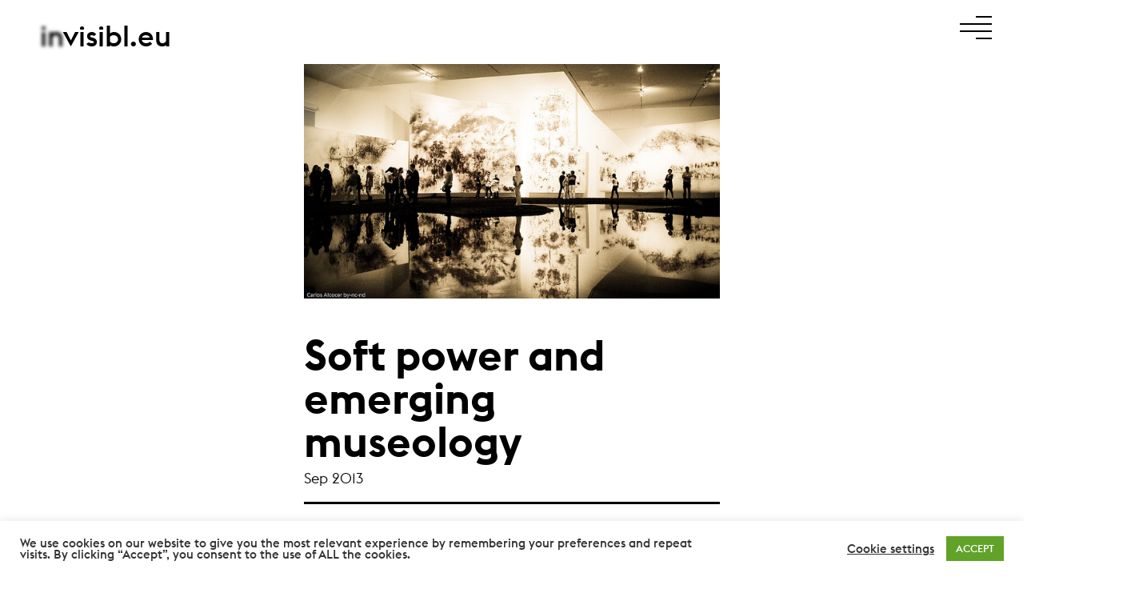

--- FILE ---
content_type: text/html; charset=UTF-8
request_url: https://invisibl.eu/en/2013/09/18/soft-power-and-emerging-museology/
body_size: 15145
content:
<!DOCTYPE html>
<html lang="fr">
    <head>
        <meta charset="UTF-8" />
        <meta name="viewport" content="width=device-width, initial-scale=1.0" />
        <meta name="description" content="Invisibl.eu - Soft power and emerging museology - Invisibl.eu">
        
        
        
        <title>Invisibl.eu | Soft power and emerging museology - Invisibl.eu</title>
        
        
        <link rel="apple-touch-icon" sizes="57x57" href="https://invisibl.eu/wp-content/themes/invisibl/favicon/apple-icon-57x57.png">
        <link rel="apple-touch-icon" sizes="60x60" href="https://invisibl.eu/wp-content/themes/invisibl/favicon/apple-icon-60x60.png">
        <link rel="apple-touch-icon" sizes="72x72" href="https://invisibl.eu/wp-content/themes/invisibl/favicon/apple-icon-72x72.png">
        <link rel="apple-touch-icon" sizes="76x76" href="https://invisibl.eu/wp-content/themes/invisibl/favicon/apple-icon-76x76.png">
        <link rel="apple-touch-icon" sizes="114x114" href="https://invisibl.eu/wp-content/themes/invisibl/favicon/apple-icon-114x114.png">
        <link rel="apple-touch-icon" sizes="120x120" href="https://invisibl.eu/wp-content/themes/invisibl/favicon/apple-icon-120x120.png">
        <link rel="apple-touch-icon" sizes="144x144" href="https://invisibl.eu/wp-content/themes/invisibl/favicon/apple-icon-144x144.png">
        <link rel="apple-touch-icon" sizes="152x152" href="https://invisibl.eu/wp-content/themes/invisibl/favicon/apple-icon-152x152.png">
        <link rel="apple-touch-icon" sizes="180x180" href="https://invisibl.eu/wp-content/themes/invisibl/favicon/apple-icon-180x180.png">
        <link rel="icon" type="image/png" sizes="192x192"  href="https://invisibl.eu/wp-content/themes/invisibl/favicon/android-icon-192x192.png">
        <link rel="icon" type="image/png" sizes="32x32" href="https://invisibl.eu/wp-content/themes/invisibl/favicon/favicon-32x32.png">
        <link rel="icon" type="image/png" sizes="96x96" href="https://invisibl.eu/wp-content/themes/invisibl/favicon/favicon-96x96.png">
        <link rel="icon" type="image/png" sizes="16x16" href="https://invisibl.eu/wp-content/themes/invisibl/favicon/favicon-16x16.png">
        <link rel="icon" type="image/x-icon"  href="https://invisibl.eu/wp-content/themes/invisibl/favicon/favicon.ico">
        <link rel="shortcut icon" href="https://invisibl.eu/wp-content/themes/invisibl/favicon/favicon.ico" type="image/x-icon"/>
        <link rel="manifest" href="https://invisibl.eu/wp-content/themes/invisibl/favicon/manifest.json">
        <meta name="msapplication-TileColor" content="#ffffff">
        <meta name="msapplication-TileImage" content="https://invisibl.eu/wp-content/themes/invisibl/favicon/ms-icon-144x144.png">
        <meta name="theme-color" content="#ffffff">
        
        <meta name='robots' content='index, follow, max-image-preview:large, max-snippet:-1, max-video-preview:-1' />
<link rel="alternate" href="https://invisibl.eu/2013/09/18/les-nouveaux-maitres-du-monde/" hreflang="fr" />
<link rel="alternate" href="https://invisibl.eu/en/2013/09/18/soft-power-and-emerging-museology/" hreflang="en" />

	<!-- This site is optimized with the Yoast SEO plugin v26.6 - https://yoast.com/wordpress/plugins/seo/ -->
	<link rel="canonical" href="https://invisibl.eu/en/2013/09/18/soft-power-and-emerging-museology/" />
	<meta property="og:locale" content="en_GB" />
	<meta property="og:locale:alternate" content="fr_FR" />
	<meta property="og:type" content="article" />
	<meta property="og:title" content="Soft power and emerging museology - Invisibl.eu" />
	<meta property="og:url" content="https://invisibl.eu/en/2013/09/18/soft-power-and-emerging-museology/" />
	<meta property="og:site_name" content="Invisibl.eu" />
	<meta property="article:published_time" content="2013-09-17T22:00:00+00:00" />
	<meta property="article:modified_time" content="2021-03-15T16:50:11+00:00" />
	<meta property="og:image" content="https://invisibl.eu/wp-content/uploads/2021/03/5467079936_0b04ace380_z.jpg" />
	<meta property="og:image:width" content="640" />
	<meta property="og:image:height" content="360" />
	<meta property="og:image:type" content="image/jpeg" />
	<meta name="author" content="Serge Renimel" />
	<meta name="twitter:card" content="summary_large_image" />
	<meta name="twitter:label1" content="Written by" />
	<meta name="twitter:data1" content="Serge Renimel" />
	<script type="application/ld+json" class="yoast-schema-graph">{"@context":"https://schema.org","@graph":[{"@type":"WebPage","@id":"https://invisibl.eu/en/2013/09/18/soft-power-and-emerging-museology/","url":"https://invisibl.eu/en/2013/09/18/soft-power-and-emerging-museology/","name":"Soft power and emerging museology - Invisibl.eu","isPartOf":{"@id":"https://invisibl.eu/en/00-acceuil-en/#website"},"primaryImageOfPage":{"@id":"https://invisibl.eu/en/2013/09/18/soft-power-and-emerging-museology/#primaryimage"},"image":{"@id":"https://invisibl.eu/en/2013/09/18/soft-power-and-emerging-museology/#primaryimage"},"thumbnailUrl":"https://invisibl.eu/wp-content/uploads/2021/03/5467079936_0b04ace380_z.jpg","datePublished":"2013-09-17T22:00:00+00:00","dateModified":"2021-03-15T16:50:11+00:00","author":{"@id":"https://invisibl.eu/en/00-acceuil-en/#/schema/person/1712047445035f43d93bb02f53bfddb0"},"breadcrumb":{"@id":"https://invisibl.eu/en/2013/09/18/soft-power-and-emerging-museology/#breadcrumb"},"inLanguage":"en-GB","potentialAction":[{"@type":"ReadAction","target":["https://invisibl.eu/en/2013/09/18/soft-power-and-emerging-museology/"]}]},{"@type":"ImageObject","inLanguage":"en-GB","@id":"https://invisibl.eu/en/2013/09/18/soft-power-and-emerging-museology/#primaryimage","url":"https://invisibl.eu/wp-content/uploads/2021/03/5467079936_0b04ace380_z.jpg","contentUrl":"https://invisibl.eu/wp-content/uploads/2021/03/5467079936_0b04ace380_z.jpg","width":640,"height":360,"caption":"Resplandor y Soledad de Cai Guo Qiang"},{"@type":"BreadcrumbList","@id":"https://invisibl.eu/en/2013/09/18/soft-power-and-emerging-museology/#breadcrumb","itemListElement":[{"@type":"ListItem","position":1,"name":"Accueil","item":"https://invisibl.eu/en/00-acceuil-en/"},{"@type":"ListItem","position":2,"name":"Soft power et musées en émergence &#8211; en"}]},{"@type":"WebSite","@id":"https://invisibl.eu/en/00-acceuil-en/#website","url":"https://invisibl.eu/en/00-acceuil-en/","name":"Invisibl.eu","description":"Scenography, between people and art","potentialAction":[{"@type":"SearchAction","target":{"@type":"EntryPoint","urlTemplate":"https://invisibl.eu/en/00-acceuil-en/?s={search_term_string}"},"query-input":{"@type":"PropertyValueSpecification","valueRequired":true,"valueName":"search_term_string"}}],"inLanguage":"en-GB"},{"@type":"Person","@id":"https://invisibl.eu/en/00-acceuil-en/#/schema/person/1712047445035f43d93bb02f53bfddb0","name":"Serge Renimel","image":{"@type":"ImageObject","inLanguage":"en-GB","@id":"https://invisibl.eu/en/00-acceuil-en/#/schema/person/image/","url":"https://invisibl.eu/wp-content/uploads/2021/03/serge_avatar_1379500290-250x250-1-150x150.jpg","contentUrl":"https://invisibl.eu/wp-content/uploads/2021/03/serge_avatar_1379500290-250x250-1-150x150.jpg","caption":"Serge Renimel"},"url":"https://invisibl.eu/en/author/serge/"}]}</script>
	<!-- / Yoast SEO plugin. -->


<link rel='dns-prefetch' href='//maps.googleapis.com' />
<link rel="alternate" type="application/rss+xml" title="Invisibl.eu &raquo; Soft power et musées en émergence &#8211; en Comments Feed" href="https://invisibl.eu/en/2013/09/18/soft-power-and-emerging-museology/feed/" />
<link rel="alternate" title="oEmbed (JSON)" type="application/json+oembed" href="https://invisibl.eu/wp-json/oembed/1.0/embed?url=https%3A%2F%2Finvisibl.eu%2Fen%2F2013%2F09%2F18%2Fsoft-power-and-emerging-museology%2F&#038;lang=en" />
<link rel="alternate" title="oEmbed (XML)" type="text/xml+oembed" href="https://invisibl.eu/wp-json/oembed/1.0/embed?url=https%3A%2F%2Finvisibl.eu%2Fen%2F2013%2F09%2F18%2Fsoft-power-and-emerging-museology%2F&#038;format=xml&#038;lang=en" />
<style id='wp-img-auto-sizes-contain-inline-css' type='text/css'>
img:is([sizes=auto i],[sizes^="auto," i]){contain-intrinsic-size:3000px 1500px}
/*# sourceURL=wp-img-auto-sizes-contain-inline-css */
</style>
<style id='wp-emoji-styles-inline-css' type='text/css'>

	img.wp-smiley, img.emoji {
		display: inline !important;
		border: none !important;
		box-shadow: none !important;
		height: 1em !important;
		width: 1em !important;
		margin: 0 0.07em !important;
		vertical-align: -0.1em !important;
		background: none !important;
		padding: 0 !important;
	}
/*# sourceURL=wp-emoji-styles-inline-css */
</style>
<style id='wp-block-library-inline-css' type='text/css'>
:root{--wp-block-synced-color:#7a00df;--wp-block-synced-color--rgb:122,0,223;--wp-bound-block-color:var(--wp-block-synced-color);--wp-editor-canvas-background:#ddd;--wp-admin-theme-color:#007cba;--wp-admin-theme-color--rgb:0,124,186;--wp-admin-theme-color-darker-10:#006ba1;--wp-admin-theme-color-darker-10--rgb:0,107,160.5;--wp-admin-theme-color-darker-20:#005a87;--wp-admin-theme-color-darker-20--rgb:0,90,135;--wp-admin-border-width-focus:2px}@media (min-resolution:192dpi){:root{--wp-admin-border-width-focus:1.5px}}.wp-element-button{cursor:pointer}:root .has-very-light-gray-background-color{background-color:#eee}:root .has-very-dark-gray-background-color{background-color:#313131}:root .has-very-light-gray-color{color:#eee}:root .has-very-dark-gray-color{color:#313131}:root .has-vivid-green-cyan-to-vivid-cyan-blue-gradient-background{background:linear-gradient(135deg,#00d084,#0693e3)}:root .has-purple-crush-gradient-background{background:linear-gradient(135deg,#34e2e4,#4721fb 50%,#ab1dfe)}:root .has-hazy-dawn-gradient-background{background:linear-gradient(135deg,#faaca8,#dad0ec)}:root .has-subdued-olive-gradient-background{background:linear-gradient(135deg,#fafae1,#67a671)}:root .has-atomic-cream-gradient-background{background:linear-gradient(135deg,#fdd79a,#004a59)}:root .has-nightshade-gradient-background{background:linear-gradient(135deg,#330968,#31cdcf)}:root .has-midnight-gradient-background{background:linear-gradient(135deg,#020381,#2874fc)}:root{--wp--preset--font-size--normal:16px;--wp--preset--font-size--huge:42px}.has-regular-font-size{font-size:1em}.has-larger-font-size{font-size:2.625em}.has-normal-font-size{font-size:var(--wp--preset--font-size--normal)}.has-huge-font-size{font-size:var(--wp--preset--font-size--huge)}.has-text-align-center{text-align:center}.has-text-align-left{text-align:left}.has-text-align-right{text-align:right}.has-fit-text{white-space:nowrap!important}#end-resizable-editor-section{display:none}.aligncenter{clear:both}.items-justified-left{justify-content:flex-start}.items-justified-center{justify-content:center}.items-justified-right{justify-content:flex-end}.items-justified-space-between{justify-content:space-between}.screen-reader-text{border:0;clip-path:inset(50%);height:1px;margin:-1px;overflow:hidden;padding:0;position:absolute;width:1px;word-wrap:normal!important}.screen-reader-text:focus{background-color:#ddd;clip-path:none;color:#444;display:block;font-size:1em;height:auto;left:5px;line-height:normal;padding:15px 23px 14px;text-decoration:none;top:5px;width:auto;z-index:100000}html :where(.has-border-color){border-style:solid}html :where([style*=border-top-color]){border-top-style:solid}html :where([style*=border-right-color]){border-right-style:solid}html :where([style*=border-bottom-color]){border-bottom-style:solid}html :where([style*=border-left-color]){border-left-style:solid}html :where([style*=border-width]){border-style:solid}html :where([style*=border-top-width]){border-top-style:solid}html :where([style*=border-right-width]){border-right-style:solid}html :where([style*=border-bottom-width]){border-bottom-style:solid}html :where([style*=border-left-width]){border-left-style:solid}html :where(img[class*=wp-image-]){height:auto;max-width:100%}:where(figure){margin:0 0 1em}html :where(.is-position-sticky){--wp-admin--admin-bar--position-offset:var(--wp-admin--admin-bar--height,0px)}@media screen and (max-width:600px){html :where(.is-position-sticky){--wp-admin--admin-bar--position-offset:0px}}

/*# sourceURL=wp-block-library-inline-css */
</style><style id='global-styles-inline-css' type='text/css'>
:root{--wp--preset--aspect-ratio--square: 1;--wp--preset--aspect-ratio--4-3: 4/3;--wp--preset--aspect-ratio--3-4: 3/4;--wp--preset--aspect-ratio--3-2: 3/2;--wp--preset--aspect-ratio--2-3: 2/3;--wp--preset--aspect-ratio--16-9: 16/9;--wp--preset--aspect-ratio--9-16: 9/16;--wp--preset--color--black: #000000;--wp--preset--color--cyan-bluish-gray: #abb8c3;--wp--preset--color--white: #ffffff;--wp--preset--color--pale-pink: #f78da7;--wp--preset--color--vivid-red: #cf2e2e;--wp--preset--color--luminous-vivid-orange: #ff6900;--wp--preset--color--luminous-vivid-amber: #fcb900;--wp--preset--color--light-green-cyan: #7bdcb5;--wp--preset--color--vivid-green-cyan: #00d084;--wp--preset--color--pale-cyan-blue: #8ed1fc;--wp--preset--color--vivid-cyan-blue: #0693e3;--wp--preset--color--vivid-purple: #9b51e0;--wp--preset--gradient--vivid-cyan-blue-to-vivid-purple: linear-gradient(135deg,rgb(6,147,227) 0%,rgb(155,81,224) 100%);--wp--preset--gradient--light-green-cyan-to-vivid-green-cyan: linear-gradient(135deg,rgb(122,220,180) 0%,rgb(0,208,130) 100%);--wp--preset--gradient--luminous-vivid-amber-to-luminous-vivid-orange: linear-gradient(135deg,rgb(252,185,0) 0%,rgb(255,105,0) 100%);--wp--preset--gradient--luminous-vivid-orange-to-vivid-red: linear-gradient(135deg,rgb(255,105,0) 0%,rgb(207,46,46) 100%);--wp--preset--gradient--very-light-gray-to-cyan-bluish-gray: linear-gradient(135deg,rgb(238,238,238) 0%,rgb(169,184,195) 100%);--wp--preset--gradient--cool-to-warm-spectrum: linear-gradient(135deg,rgb(74,234,220) 0%,rgb(151,120,209) 20%,rgb(207,42,186) 40%,rgb(238,44,130) 60%,rgb(251,105,98) 80%,rgb(254,248,76) 100%);--wp--preset--gradient--blush-light-purple: linear-gradient(135deg,rgb(255,206,236) 0%,rgb(152,150,240) 100%);--wp--preset--gradient--blush-bordeaux: linear-gradient(135deg,rgb(254,205,165) 0%,rgb(254,45,45) 50%,rgb(107,0,62) 100%);--wp--preset--gradient--luminous-dusk: linear-gradient(135deg,rgb(255,203,112) 0%,rgb(199,81,192) 50%,rgb(65,88,208) 100%);--wp--preset--gradient--pale-ocean: linear-gradient(135deg,rgb(255,245,203) 0%,rgb(182,227,212) 50%,rgb(51,167,181) 100%);--wp--preset--gradient--electric-grass: linear-gradient(135deg,rgb(202,248,128) 0%,rgb(113,206,126) 100%);--wp--preset--gradient--midnight: linear-gradient(135deg,rgb(2,3,129) 0%,rgb(40,116,252) 100%);--wp--preset--font-size--small: 13px;--wp--preset--font-size--medium: 20px;--wp--preset--font-size--large: 36px;--wp--preset--font-size--x-large: 42px;--wp--preset--spacing--20: 0.44rem;--wp--preset--spacing--30: 0.67rem;--wp--preset--spacing--40: 1rem;--wp--preset--spacing--50: 1.5rem;--wp--preset--spacing--60: 2.25rem;--wp--preset--spacing--70: 3.38rem;--wp--preset--spacing--80: 5.06rem;--wp--preset--shadow--natural: 6px 6px 9px rgba(0, 0, 0, 0.2);--wp--preset--shadow--deep: 12px 12px 50px rgba(0, 0, 0, 0.4);--wp--preset--shadow--sharp: 6px 6px 0px rgba(0, 0, 0, 0.2);--wp--preset--shadow--outlined: 6px 6px 0px -3px rgb(255, 255, 255), 6px 6px rgb(0, 0, 0);--wp--preset--shadow--crisp: 6px 6px 0px rgb(0, 0, 0);}:where(.is-layout-flex){gap: 0.5em;}:where(.is-layout-grid){gap: 0.5em;}body .is-layout-flex{display: flex;}.is-layout-flex{flex-wrap: wrap;align-items: center;}.is-layout-flex > :is(*, div){margin: 0;}body .is-layout-grid{display: grid;}.is-layout-grid > :is(*, div){margin: 0;}:where(.wp-block-columns.is-layout-flex){gap: 2em;}:where(.wp-block-columns.is-layout-grid){gap: 2em;}:where(.wp-block-post-template.is-layout-flex){gap: 1.25em;}:where(.wp-block-post-template.is-layout-grid){gap: 1.25em;}.has-black-color{color: var(--wp--preset--color--black) !important;}.has-cyan-bluish-gray-color{color: var(--wp--preset--color--cyan-bluish-gray) !important;}.has-white-color{color: var(--wp--preset--color--white) !important;}.has-pale-pink-color{color: var(--wp--preset--color--pale-pink) !important;}.has-vivid-red-color{color: var(--wp--preset--color--vivid-red) !important;}.has-luminous-vivid-orange-color{color: var(--wp--preset--color--luminous-vivid-orange) !important;}.has-luminous-vivid-amber-color{color: var(--wp--preset--color--luminous-vivid-amber) !important;}.has-light-green-cyan-color{color: var(--wp--preset--color--light-green-cyan) !important;}.has-vivid-green-cyan-color{color: var(--wp--preset--color--vivid-green-cyan) !important;}.has-pale-cyan-blue-color{color: var(--wp--preset--color--pale-cyan-blue) !important;}.has-vivid-cyan-blue-color{color: var(--wp--preset--color--vivid-cyan-blue) !important;}.has-vivid-purple-color{color: var(--wp--preset--color--vivid-purple) !important;}.has-black-background-color{background-color: var(--wp--preset--color--black) !important;}.has-cyan-bluish-gray-background-color{background-color: var(--wp--preset--color--cyan-bluish-gray) !important;}.has-white-background-color{background-color: var(--wp--preset--color--white) !important;}.has-pale-pink-background-color{background-color: var(--wp--preset--color--pale-pink) !important;}.has-vivid-red-background-color{background-color: var(--wp--preset--color--vivid-red) !important;}.has-luminous-vivid-orange-background-color{background-color: var(--wp--preset--color--luminous-vivid-orange) !important;}.has-luminous-vivid-amber-background-color{background-color: var(--wp--preset--color--luminous-vivid-amber) !important;}.has-light-green-cyan-background-color{background-color: var(--wp--preset--color--light-green-cyan) !important;}.has-vivid-green-cyan-background-color{background-color: var(--wp--preset--color--vivid-green-cyan) !important;}.has-pale-cyan-blue-background-color{background-color: var(--wp--preset--color--pale-cyan-blue) !important;}.has-vivid-cyan-blue-background-color{background-color: var(--wp--preset--color--vivid-cyan-blue) !important;}.has-vivid-purple-background-color{background-color: var(--wp--preset--color--vivid-purple) !important;}.has-black-border-color{border-color: var(--wp--preset--color--black) !important;}.has-cyan-bluish-gray-border-color{border-color: var(--wp--preset--color--cyan-bluish-gray) !important;}.has-white-border-color{border-color: var(--wp--preset--color--white) !important;}.has-pale-pink-border-color{border-color: var(--wp--preset--color--pale-pink) !important;}.has-vivid-red-border-color{border-color: var(--wp--preset--color--vivid-red) !important;}.has-luminous-vivid-orange-border-color{border-color: var(--wp--preset--color--luminous-vivid-orange) !important;}.has-luminous-vivid-amber-border-color{border-color: var(--wp--preset--color--luminous-vivid-amber) !important;}.has-light-green-cyan-border-color{border-color: var(--wp--preset--color--light-green-cyan) !important;}.has-vivid-green-cyan-border-color{border-color: var(--wp--preset--color--vivid-green-cyan) !important;}.has-pale-cyan-blue-border-color{border-color: var(--wp--preset--color--pale-cyan-blue) !important;}.has-vivid-cyan-blue-border-color{border-color: var(--wp--preset--color--vivid-cyan-blue) !important;}.has-vivid-purple-border-color{border-color: var(--wp--preset--color--vivid-purple) !important;}.has-vivid-cyan-blue-to-vivid-purple-gradient-background{background: var(--wp--preset--gradient--vivid-cyan-blue-to-vivid-purple) !important;}.has-light-green-cyan-to-vivid-green-cyan-gradient-background{background: var(--wp--preset--gradient--light-green-cyan-to-vivid-green-cyan) !important;}.has-luminous-vivid-amber-to-luminous-vivid-orange-gradient-background{background: var(--wp--preset--gradient--luminous-vivid-amber-to-luminous-vivid-orange) !important;}.has-luminous-vivid-orange-to-vivid-red-gradient-background{background: var(--wp--preset--gradient--luminous-vivid-orange-to-vivid-red) !important;}.has-very-light-gray-to-cyan-bluish-gray-gradient-background{background: var(--wp--preset--gradient--very-light-gray-to-cyan-bluish-gray) !important;}.has-cool-to-warm-spectrum-gradient-background{background: var(--wp--preset--gradient--cool-to-warm-spectrum) !important;}.has-blush-light-purple-gradient-background{background: var(--wp--preset--gradient--blush-light-purple) !important;}.has-blush-bordeaux-gradient-background{background: var(--wp--preset--gradient--blush-bordeaux) !important;}.has-luminous-dusk-gradient-background{background: var(--wp--preset--gradient--luminous-dusk) !important;}.has-pale-ocean-gradient-background{background: var(--wp--preset--gradient--pale-ocean) !important;}.has-electric-grass-gradient-background{background: var(--wp--preset--gradient--electric-grass) !important;}.has-midnight-gradient-background{background: var(--wp--preset--gradient--midnight) !important;}.has-small-font-size{font-size: var(--wp--preset--font-size--small) !important;}.has-medium-font-size{font-size: var(--wp--preset--font-size--medium) !important;}.has-large-font-size{font-size: var(--wp--preset--font-size--large) !important;}.has-x-large-font-size{font-size: var(--wp--preset--font-size--x-large) !important;}
/*# sourceURL=global-styles-inline-css */
</style>

<style id='classic-theme-styles-inline-css' type='text/css'>
/*! This file is auto-generated */
.wp-block-button__link{color:#fff;background-color:#32373c;border-radius:9999px;box-shadow:none;text-decoration:none;padding:calc(.667em + 2px) calc(1.333em + 2px);font-size:1.125em}.wp-block-file__button{background:#32373c;color:#fff;text-decoration:none}
/*# sourceURL=/wp-includes/css/classic-themes.min.css */
</style>
<link rel='stylesheet' id='cookie-law-info-css' href='https://invisibl.eu/wp-content/plugins/cookie-law-info/public/css/cookie-law-info-public.css?ver=2.1.3' type='text/css' media='all' />
<link rel='stylesheet' id='cookie-law-info-gdpr-css' href='https://invisibl.eu/wp-content/plugins/cookie-law-info/public/css/cookie-law-info-gdpr.css?ver=2.1.3' type='text/css' media='all' />
<link rel='stylesheet' id='menu-image-css' href='https://invisibl.eu/wp-content/plugins/menu-image/includes/css/menu-image.css?ver=3.13' type='text/css' media='all' />
<link rel='stylesheet' id='dashicons-css' href='https://invisibl.eu/wp-includes/css/dashicons.min.css?ver=6.9' type='text/css' media='all' />
<link rel='stylesheet' id='responsive-lightbox-swipebox-css' href='https://invisibl.eu/wp-content/plugins/responsive-lightbox/assets/swipebox/swipebox.min.css?ver=1.5.2' type='text/css' media='all' />
<link rel='stylesheet' id='ppress-frontend-css' href='https://invisibl.eu/wp-content/plugins/wp-user-avatar/assets/css/frontend.min.css?ver=4.16.8' type='text/css' media='all' />
<link rel='stylesheet' id='ppress-flatpickr-css' href='https://invisibl.eu/wp-content/plugins/wp-user-avatar/assets/flatpickr/flatpickr.min.css?ver=4.16.8' type='text/css' media='all' />
<link rel='stylesheet' id='ppress-select2-css' href='https://invisibl.eu/wp-content/plugins/wp-user-avatar/assets/select2/select2.min.css?ver=6.9' type='text/css' media='all' />
<link rel='stylesheet' id='less-style-css' href='https://invisibl.eu/wp-content/uploads/wp-less-cache/less-style.css?ver=1764309901' type='text/css' media='all' />
<link rel='stylesheet' id='jquery-ui-smoothness-css' href='https://invisibl.eu/wp-content/plugins/contact-form-7/includes/js/jquery-ui/themes/smoothness/jquery-ui.min.css?ver=1.12.1' type='text/css' media='screen' />
<script type="text/javascript" src="https://invisibl.eu/wp-includes/js/jquery/jquery.min.js?ver=3.7.1" id="jquery-core-js"></script>
<script type="text/javascript" src="https://invisibl.eu/wp-includes/js/jquery/jquery-migrate.min.js?ver=3.4.1" id="jquery-migrate-js"></script>
<script type="text/javascript" id="cookie-law-info-js-extra">
/* <![CDATA[ */
var Cli_Data = {"nn_cookie_ids":[],"cookielist":[],"non_necessary_cookies":[],"ccpaEnabled":"","ccpaRegionBased":"","ccpaBarEnabled":"","strictlyEnabled":["necessary","obligatoire"],"ccpaType":"gdpr","js_blocking":"1","custom_integration":"","triggerDomRefresh":"","secure_cookies":""};
var cli_cookiebar_settings = {"animate_speed_hide":"500","animate_speed_show":"500","background":"#FFF","border":"#b1a6a6c2","border_on":"","button_1_button_colour":"#61a229","button_1_button_hover":"#4e8221","button_1_link_colour":"#fff","button_1_as_button":"1","button_1_new_win":"","button_2_button_colour":"#333","button_2_button_hover":"#292929","button_2_link_colour":"#444","button_2_as_button":"","button_2_hidebar":"","button_3_button_colour":"#3566bb","button_3_button_hover":"#2a5296","button_3_link_colour":"#fff","button_3_as_button":"1","button_3_new_win":"","button_4_button_colour":"#000","button_4_button_hover":"#000000","button_4_link_colour":"#333333","button_4_as_button":"","button_7_button_colour":"#61a229","button_7_button_hover":"#4e8221","button_7_link_colour":"#fff","button_7_as_button":"1","button_7_new_win":"","font_family":"inherit","header_fix":"","notify_animate_hide":"1","notify_animate_show":"","notify_div_id":"#cookie-law-info-bar","notify_position_horizontal":"right","notify_position_vertical":"bottom","scroll_close":"","scroll_close_reload":"","accept_close_reload":"","reject_close_reload":"","showagain_tab":"","showagain_background":"#fff","showagain_border":"#000","showagain_div_id":"#cookie-law-info-again","showagain_x_position":"100px","text":"#333333","show_once_yn":"","show_once":"10000","logging_on":"","as_popup":"","popup_overlay":"1","bar_heading_text":"","cookie_bar_as":"banner","popup_showagain_position":"bottom-right","widget_position":"left"};
var log_object = {"ajax_url":"https://invisibl.eu/wp-admin/admin-ajax.php"};
//# sourceURL=cookie-law-info-js-extra
/* ]]> */
</script>
<script type="text/javascript" src="https://invisibl.eu/wp-content/plugins/cookie-law-info/public/js/cookie-law-info-public.js?ver=2.1.3" id="cookie-law-info-js"></script>
<script type="text/javascript" src="https://invisibl.eu/wp-content/plugins/responsive-lightbox/assets/swipebox/jquery.swipebox.min.js?ver=1.5.2" id="responsive-lightbox-swipebox-js"></script>
<script type="text/javascript" src="https://invisibl.eu/wp-includes/js/underscore.min.js?ver=1.13.7" id="underscore-js"></script>
<script type="text/javascript" src="https://invisibl.eu/wp-content/plugins/responsive-lightbox/assets/infinitescroll/infinite-scroll.pkgd.min.js?ver=4.0.1" id="responsive-lightbox-infinite-scroll-js"></script>
<script type="text/javascript" id="responsive-lightbox-js-before">
/* <![CDATA[ */
var rlArgs = {"script":"swipebox","selector":"lightbox","customEvents":"","activeGalleries":true,"animation":true,"hideCloseButtonOnMobile":false,"removeBarsOnMobile":false,"hideBars":true,"hideBarsDelay":5000,"videoMaxWidth":1080,"useSVG":true,"loopAtEnd":false,"woocommerce_gallery":false,"ajaxurl":"https:\/\/invisibl.eu\/wp-admin\/admin-ajax.php","nonce":"b6d1fff5d0","preview":false,"postId":15,"scriptExtension":false};

//# sourceURL=responsive-lightbox-js-before
/* ]]> */
</script>
<script type="text/javascript" src="https://invisibl.eu/wp-content/plugins/responsive-lightbox/js/front.js?ver=2.5.5" id="responsive-lightbox-js"></script>
<script type="text/javascript" src="https://invisibl.eu/wp-content/plugins/wp-user-avatar/assets/flatpickr/flatpickr.min.js?ver=4.16.8" id="ppress-flatpickr-js"></script>
<script type="text/javascript" src="https://invisibl.eu/wp-content/plugins/wp-user-avatar/assets/select2/select2.min.js?ver=4.16.8" id="ppress-select2-js"></script>
<link rel="https://api.w.org/" href="https://invisibl.eu/wp-json/" /><link rel="alternate" title="JSON" type="application/json" href="https://invisibl.eu/wp-json/wp/v2/posts/15" /><link rel="EditURI" type="application/rsd+xml" title="RSD" href="https://invisibl.eu/xmlrpc.php?rsd" />
<meta name="generator" content="WordPress 6.9" />
<link rel='shortlink' href='https://invisibl.eu/?p=15' />
        <noscript>
            <style>
                #the-preloader-element { display: none !important; }
            </style>
        </noscript>
                
        <link rel="stylesheet/less" type="text/css" href="https://invisibl.eu/wp-content/themes/invisibl/styles/base.less?v=2.9" />
        <link rel='stylesheet' href='https://cdnjs.cloudflare.com/ajax/libs/Swiper/4.3.3/css/swiper.css'>
        <link rel="stylesheet" type="text/css" href="https://invisibl.eu/wp-content/themes/invisibl/styles/style-slider.css" />
        
        
        
    </head>

 
<body class="wp-singular post-template-default single single-post postid-15 single-format-standard wp-theme-invisibl museums-policy recherches-en en-GB">
<div id="wptime-plugin-preloader"></div>

<div id="top-bar">
    <div id="top-nav">
        <div id="menu-gene">
            <a href="https://invisibl.eu/en/00-acceuil-en">
                <div class="top-logo">
                    <div class="top-logo-txt">
                        <p><span class="blur">in</span><span class="unblur">visibl.eu</span></p>
                    </div>     
                    
                </div>
            </a>
            <div class="menu-public dispa"><div class="menu-menu-principal-en-container"><ul id="menu-menu-principal-en" class="menu"><li id="menu-item-653" class="menu-item menu-item-type-post_type menu-item-object-page menu-item-home menu-item-653"><a href="https://invisibl.eu/en/00-acceuil-en/">Home</a></li>
<li id="menu-item-614" class="menu-item menu-item-type-post_type menu-item-object-page menu-item-614"><a href="https://invisibl.eu/en/01-accueil-en/">The researches</a></li>
<li id="menu-item-615" class="menu-item menu-item-type-post_type menu-item-object-page menu-item-615"><a href="https://invisibl.eu/en/a-propos-en/">About</a></li>
<li id="menu-item-698" class="menu-item menu-item-type-post_type menu-item-object-page menu-item-698"><a href="https://invisibl.eu/en/les-auteurs-en/">Contributors</a></li>
<li id="menu-item-616" class="menu-item menu-item-type-post_type menu-item-object-page menu-item-616"><a href="https://invisibl.eu/en/contact-en/">Contact</a></li>
<li id="menu-item-656-fr" class="lang-item lang-item-183 lang-item-fr lang-item-first menu-item menu-item-type-custom menu-item-object-custom menu-item-656-fr"><a href="https://invisibl.eu/2013/09/18/les-nouveaux-maitres-du-monde/" hreflang="fr-FR" lang="fr-FR">Fr</a></li>
<li id="menu-item-656-en" class="lang-item lang-item-186 lang-item-en current-lang menu-item menu-item-type-custom menu-item-object-custom menu-item-656-en"><a href="https://invisibl.eu/en/2013/09/18/soft-power-and-emerging-museology/" hreflang="en-GB" lang="en-GB">En</a></li>
</ul></div></div>
            <div class="bloc-lignes dispa-flex">
                <div class="ligne ligne1"></div>
                <div class="ligne ligne2"></div>
                <div class="ligne ligne3"></div>
                <div class="ligne ligne4"></div>
            </div>
            
        </div>
        <div id="navigation-open" class="appa">
    <div id="navigation-close">
        <div id="navigation-mob">
            <a href="https://invisibl.eu/en/00-acceuil-en">
                <div class="contact-logo">
                    <p>
                        <span class="blur">in</span>visibl.eu
                    </p>
                </div>
            </a>
            <div id="menu-mobile">
                
                <!--<div id="menu-mob-close"><a href="#navigation-close"><div class="bouton-fermer"><p>X</p></div></a></div>-->

                <div id="mob-menu-principal">
                    <span class="menu-public"><div class="menu-menu-principal-en-container"><ul id="menu-menu-principal-en-1" class="menu"><li class="menu-item menu-item-type-post_type menu-item-object-page menu-item-home menu-item-653"><a href="https://invisibl.eu/en/00-acceuil-en/">Home</a></li>
<li class="menu-item menu-item-type-post_type menu-item-object-page menu-item-614"><a href="https://invisibl.eu/en/01-accueil-en/">The researches</a></li>
<li class="menu-item menu-item-type-post_type menu-item-object-page menu-item-615"><a href="https://invisibl.eu/en/a-propos-en/">About</a></li>
<li class="menu-item menu-item-type-post_type menu-item-object-page menu-item-698"><a href="https://invisibl.eu/en/les-auteurs-en/">Contributors</a></li>
<li class="menu-item menu-item-type-post_type menu-item-object-page menu-item-616"><a href="https://invisibl.eu/en/contact-en/">Contact</a></li>
<li class="lang-item lang-item-183 lang-item-fr lang-item-first menu-item menu-item-type-custom menu-item-object-custom menu-item-656-fr"><a href="https://invisibl.eu/2013/09/18/les-nouveaux-maitres-du-monde/" hreflang="fr-FR" lang="fr-FR">Fr</a></li>
<li class="lang-item lang-item-186 lang-item-en current-lang menu-item menu-item-type-custom menu-item-object-custom menu-item-656-en"><a href="https://invisibl.eu/en/2013/09/18/soft-power-and-emerging-museology/" hreflang="en-GB" lang="en-GB">En</a></li>
</ul></div></span>
                </div>
                
            </div>
        </div>
        <a class="nav-bouton bouton-open" href="#navigation-open">
                <div class="burger">
                    <div class="bloc-lignes">
                        <div class="ligne ligne1"></div>
                        <div class="ligne ligne2"></div>
                        <div class="ligne ligne3"></div>
                        <div class="ligne ligne4"></div>
                    </div>
                </div>   
            </a>
            <a class="nav-bouton bouton-close" href="#navigation-close">
                <div class="burger">
                    <div class="bloc-lignes">
                        <div class="ligne ligne5"></div>
                        <div class="ligne ligne6"></div>
                        <div class="ligne ligne7"></div>
                        <div class="ligne ligne8"></div>
                    </div>
                </div>   
            </a>
    </div>
</div>


    </div>
    
</div>    
    


	
    
	
        
        
        
 
<link rel="stylesheet" type="text/css" href="https://invisibl.eu/wp-content/themes/invisibl/styles/fixed-menu-type-1.css" />


<!-- conteneur général --> 
<section id="conteneur-gene" class="article">
	
    
            
        <div class="projet-intro-img">
            
            <img src="https://invisibl.eu/wp-content/uploads/2021/03/5467079936_0b04ace380_z.jpg" srcset="https://invisibl.eu/wp-content/uploads/2021/03/5467079936_0b04ace380_z.jpg 640w, https://invisibl.eu/wp-content/uploads/2021/03/5467079936_0b04ace380_z-300x169.jpg 300w" sizes="(max-width: 100vw) 100vw, 100vw"                                                                                                                   
                 
                 />
        </div>
           
            <h1>
            Soft power and emerging museology        </h1>
        
                    
            <p class="projet-pays">
            Sep 2013        </p>
             
    
    
    
    <div class="ligne-horiz-medium"></div>
    
    
    <div class="actu-contenu">
                            <p><em>Text: <a href="https://invisibl.eu/en/author/serge/" target="_blank" rel="noopener">Serge Renimel</a></em></p>
<h2>How long further the new lords of the world will need our talents?</h2>
<p>Since the end of the past century, museum professionnals witness, and sometimes take an active part in a kind of &#8216;museological conquest of Asia’ which is unambiguously moved by our cultural imperialism. Since a half millenium, the world conquest by the four major imperial powers of Europe launched and consolidated globalization, and financed their golden ages. Today the faithfully cloned historical pattern of trading and cultural colonization of the mid- and far-eastern areas stays, although on a much more symbolic scale.</p>
<p>Presently, european expeditions no longer roam the Indian Ocean onboard of kraekships or of galions, as their modest avatars ‘don’t rock the boat’: nowadays, they fly in business class and enjoy substancial fees, but they are still focusing mainly on the same continental areas. In the field of exhibitions and museums, the occidental governments or big institutions delegate museum professionals as diplomatic agents, mainly to facilitate the globalization of our cultural stereotypes. From China and the East Indies, up to the Arabian Gulf, many european freelance adventurers are hunting business profits as a first priority. They attempt to negociate deals for art exhibitions which were initially produced for a very restricted fraction of european and north american audiences, but whose financial balance on their domestic markets is increasingly risky now.<!--more--></p>
<blockquote><p>We watched them and we did better.<br />
(Chinese wisdom)</p></blockquote>
<h2>Is the supremacy of our museum models final?</h2>
<p>Thus, behind the european scene of the museums, leaders and professional actors still demonstrate quite often our great difficulty to overcome stereotypes regarding emerging economies and societies. They are still largely ongoing among our public commonsense. For sure, many exhibitions and museum new projects financed by the ‘nouveaux riches’ of the world contribute to endorse the idea that they would tie up a bit slavishly our cultural models, due to their supposed excellence (&#8230; or supremacy?). They would adopt them to take immediate advantage of prestige, touristic attractiveness, and – if at all – for urban marketing. All-in-fact looking like the attitude of political leaders in our european communities for the last thirty years &#8230;<br />
No one could deny that the conservative vision of museology ruling the european microcosm of culture takes a great advantage of the supposed inability of rising economies to develop their own cultural patterns and museum expertise. Mainly for the ‘the tip of the iceberg’, i.e. exhibitions concepts and design. By the way, emerging powers of the planet won’t be supposed to innovate in that field, nor for the form of the media, and neither for the cultural contents. In other terms they would fail to incubate the creative strategies of their own cultural development, and the most appropriate set of tools to serve it, which are not necessarily consistent with ours.</p>
<div id="attachment_257" style="width: 1034px" class="wp-caption alignnone"><img aria-describedby="caption-attachment-257" fetchpriority="high" decoding="async" class="size-large wp-image-257" src="https://invisibl.eu/wp-content/uploads/2021/03/NPM-Taipei.jpg" alt="National Palace Museum in Taipei" width="1024" height="618" /><p id="caption-attachment-257" class="wp-caption-text">National Palace Museum in Taipei</p></div>
<h2>Innovative soft power for a genuine cultural policy in emerging countries</h2>
<p>Last summer, two U.S. scholars published a column entitled <a href="https://seattletimes.com/html/opinion/2021369347_juliezieglermichaelzimmermanopedxml.html" target="_blank" rel="noopener">&#8221; How the humanities support economy &#8220;</a>. Coming from intellectuals who campaigned long for culture, this paper anyhow avoids plea pro domo, as well as the usual simplicities on the virtues of culture acclaimed as an economic lever. The paper deals especially to reveal the apparent paradox of some major emerging countries &#8211; and not among the most democratic &#8211; convinced of the interest of developing their potential of soft power. And endorsing the real social and political risk that involves such a bet for the rulers of these potential democraties.<br />
The authors recall that research in the field of social sciences is now declining in our democracies. Conversely, big emerging countries, deemed to be reluctant to tolerate the free expression of their citizens, would appreciate the advantageous competitive potential in an increasingly interconnected world.<br />
Ziegler and Zimmermann note that Russia and China now consider as economically fundamental investment in humanities and social sciences. This is relevant for the field of research, as well as of education or cultural achievements. The leaders of these countries would therefore understood that, since the middle of the last century, the US world leadership in industries and technologies did not exclusively took roots into their imperialism and military power. Russia and China would have learned the lessons of long-term cultural investments that have consolidated the base of creativity and innovation in the US; and allowed to drain to the U.S.A. the most talented, and to incorporate them.</p>
<p>On our side of the Atlantic, let us recall that the cultural lever for economic and social development has already been obvious to some of us 30 years ago, at least. Since then, we know how to enhance the virtues of social sciences, mainly in order to improve their budget allocation. Museums and exhibitions are showcases of excellence for these sciences, and therefore directly involved. Some of the major emerging countries seem now ready to develop a forward-looking vision and policy that transcends the cash profit or the simple quest for prestige, and that they prefer the more profound and complex implications of soft power.<br />
As in the field of ecology, setting up new social organization and a real quality of life appears as a reasonable target for the elites and leaders of emerging countries, in the absence of a real strongest civic faith. Now, the new lords of the world for the short-term are setting up the basics of legitimization of their future social patterns. They will not be only based on military, technological or financial supremacy, but perfectly integrated into a sustainable model of development. Here, one cannot avoid a deep and versatile understanding of all cultures and a permanent opening to art and creation. Also there, cynicism and realism are in such a good household&#8230;</p>
<p>In these prospects, there is no doubt to interpret the geostrategic translation of the so-called &#8216;museomania&#8217; which spread worldwide from the end of the last century. And demonstrates a spectacular boom now in Asia, first and foremost.<br />
In any case, it would be a misinterpretation to translate that huge wave as a sudden frenzy of tourist attractiveness or access of arrogance of ‘nouveaux riches’. For less than a decade, thousands of new museums projects and expos arised from sands or started their building in the heart of the metropolis in India or Asia. Most of these programs take part in a strategy of mesh dense and perennial of institutions primarily devoted for local nationals. And it is also there that are invented and structured social patterns for tomorrow on paradigms that &#8211; beyond appearances &#8211; have best reasons not to clone ours, as servile replicas. Ours, which are so largely obsolete for the background as to the form.</p>
<p><strong>FIND BELOW THE PDF FORMAT OF THIS ARTICLE </strong><br />
(full screen and download <a href="https://issuu.com/studioadelinerispal/docs/sr__invisibl._us" target="_blank" rel="noopener">here</a>)</p>
<p>&nbsp;</p>
<p><em>image d&#8217;introduction : Resplandor y Soledad de Cai Guo Qiang. Photo : Carlos Alcocer by-nc-nd &#8211; flickr.com</em></p>
                
                
    </div>
    
        
    <div id="author-info">

        <div id="author-description">
            <a href="https://invisibl.eu/en/author/serge/" title="Posts by Serge Renimel" rel="author">Serge Renimel</a>        </div>
    </div>
        

</section>





	
<footer>
	<div id="menu-footer">
        <div><div class="menu-menu-footer-en-container"><ul id="menu-menu-footer-en" class="menu"><li id="menu-item-622" class="menu-titre menu-item menu-item-type-custom menu-item-object-custom menu-item-has-children menu-item-622"><a href="#">A website powered by</a>
<ul class="sub-menu">
	<li id="menu-item-623" class="menu-lien-grand menu-item menu-item-type-custom menu-item-object-custom menu-item-623"><a target="_blank" href="https://adelinerispal.com">www.adelinerispal.com</a></li>
</ul>
</li>
<li id="menu-item-624" class="titre-invisible menu-item menu-item-type-custom menu-item-object-custom menu-item-has-children menu-item-624"><a href="#">invisible</a>
<ul class="sub-menu">
	<li id="menu-item-625" class="menu-item menu-item-type-post_type menu-item-object-page menu-item-625"><a href="https://invisibl.eu/en/credits-en/">Credits</a></li>
</ul>
</li>
<li id="menu-item-626" class="lien-agence menu-item menu-item-type-custom menu-item-object-custom menu-item-626"><a href="https://agence.si">Web design and development : Si agency &#8211; Paris</a></li>
<li id="menu-item-740" class="lien-agence menu-item menu-item-type-custom menu-item-object-custom menu-item-740"><a target="_blank" href="https://devaga.com">in partnership with Devaga agency &#8211; Morroco</a></li>
</ul></div></div>
	</div>
</footer>

<script type="speculationrules">
{"prefetch":[{"source":"document","where":{"and":[{"href_matches":"/*"},{"not":{"href_matches":["/wp-*.php","/wp-admin/*","/wp-content/uploads/*","/wp-content/*","/wp-content/plugins/*","/wp-content/themes/invisibl/*","/*\\?(.+)"]}},{"not":{"selector_matches":"a[rel~=\"nofollow\"]"}},{"not":{"selector_matches":".no-prefetch, .no-prefetch a"}}]},"eagerness":"conservative"}]}
</script>
<!--googleoff: all--><div id="cookie-law-info-bar" data-nosnippet="true"><span><div class="cli-bar-container cli-style-v2"><div class="cli-bar-message">We use cookies on our website to give you the most relevant experience by remembering your preferences and repeat visits. By clicking “Accept”, you consent to the use of ALL the cookies.</div><div class="cli-bar-btn_container"><a role='button' class="cli_settings_button" style="margin:0px 10px 0px 5px">Cookie settings</a><a role='button' data-cli_action="accept" id="cookie_action_close_header" class="medium cli-plugin-button cli-plugin-main-button cookie_action_close_header cli_action_button wt-cli-accept-btn">ACCEPT</a></div></div></span></div><div id="cookie-law-info-again" data-nosnippet="true"><span id="cookie_hdr_showagain">Manage consent</span></div><div class="cli-modal" data-nosnippet="true" id="cliSettingsPopup" tabindex="-1" role="dialog" aria-labelledby="cliSettingsPopup" aria-hidden="true">
  <div class="cli-modal-dialog" role="document">
	<div class="cli-modal-content cli-bar-popup">
		  <button type="button" class="cli-modal-close" id="cliModalClose">
			<svg class="" viewBox="0 0 24 24"><path d="M19 6.41l-1.41-1.41-5.59 5.59-5.59-5.59-1.41 1.41 5.59 5.59-5.59 5.59 1.41 1.41 5.59-5.59 5.59 5.59 1.41-1.41-5.59-5.59z"></path><path d="M0 0h24v24h-24z" fill="none"></path></svg>
			<span class="wt-cli-sr-only">Close</span>
		  </button>
		  <div class="cli-modal-body">
			<div class="cli-container-fluid cli-tab-container">
	<div class="cli-row">
		<div class="cli-col-12 cli-align-items-stretch cli-px-0">
			<div class="cli-privacy-overview">
				<h4>Privacy Overview</h4>				<div class="cli-privacy-content">
					<div class="cli-privacy-content-text">This website uses cookies to improve your experience while you navigate through the website. Out of these, the cookies that are categorized as necessary are stored on your browser as they are essential for the working of basic functionalities of the website. We also use third-party cookies that help us analyze and understand how you use this website. These cookies will be stored in your browser only with your consent. You also have the option to opt-out of these cookies. But opting out of some of these cookies may affect your browsing experience.</div>
				</div>
				<a class="cli-privacy-readmore" aria-label="Show more" role="button" data-readmore-text="Show more" data-readless-text="Show less"></a>			</div>
		</div>
		<div class="cli-col-12 cli-align-items-stretch cli-px-0 cli-tab-section-container">
												<div class="cli-tab-section">
						<div class="cli-tab-header">
							<a role="button" tabindex="0" class="cli-nav-link cli-settings-mobile" data-target="necessary" data-toggle="cli-toggle-tab">
								Necessary							</a>
															<div class="wt-cli-necessary-checkbox">
									<input type="checkbox" class="cli-user-preference-checkbox"  id="wt-cli-checkbox-necessary" data-id="checkbox-necessary" checked="checked"  />
									<label class="form-check-label" for="wt-cli-checkbox-necessary">Necessary</label>
								</div>
								<span class="cli-necessary-caption">Always Enabled</span>
													</div>
						<div class="cli-tab-content">
							<div class="cli-tab-pane cli-fade" data-id="necessary">
								<div class="wt-cli-cookie-description">
									Necessary cookies are absolutely essential for the website to function properly. This category only includes cookies that ensures basic functionalities and security features of the website. These cookies do not store any personal information.								</div>
							</div>
						</div>
					</div>
																	<div class="cli-tab-section">
						<div class="cli-tab-header">
							<a role="button" tabindex="0" class="cli-nav-link cli-settings-mobile" data-target="non-necessary" data-toggle="cli-toggle-tab">
								Non-necessary							</a>
															<div class="cli-switch">
									<input type="checkbox" id="wt-cli-checkbox-non-necessary" class="cli-user-preference-checkbox"  data-id="checkbox-non-necessary" checked='checked' />
									<label for="wt-cli-checkbox-non-necessary" class="cli-slider" data-cli-enable="Enabled" data-cli-disable="Disabled"><span class="wt-cli-sr-only">Non-necessary</span></label>
								</div>
													</div>
						<div class="cli-tab-content">
							<div class="cli-tab-pane cli-fade" data-id="non-necessary">
								<div class="wt-cli-cookie-description">
									Any cookies that may not be particularly necessary for the website to function and is used specifically to collect user personal data via analytics, ads, other embedded contents are termed as non-necessary cookies. It is mandatory to procure user consent prior to running these cookies on your website.								</div>
							</div>
						</div>
					</div>
										</div>
	</div>
</div>
		  </div>
		  <div class="cli-modal-footer">
			<div class="wt-cli-element cli-container-fluid cli-tab-container">
				<div class="cli-row">
					<div class="cli-col-12 cli-align-items-stretch cli-px-0">
						<div class="cli-tab-footer wt-cli-privacy-overview-actions">
						
															<a id="wt-cli-privacy-save-btn" role="button" tabindex="0" data-cli-action="accept" class="wt-cli-privacy-btn cli_setting_save_button wt-cli-privacy-accept-btn cli-btn">SAVE &amp; ACCEPT</a>
													</div>
						
					</div>
				</div>
			</div>
		</div>
	</div>
  </div>
</div>
<div class="cli-modal-backdrop cli-fade cli-settings-overlay"></div>
<div class="cli-modal-backdrop cli-fade cli-popupbar-overlay"></div>
<!--googleon: all--><script type="text/javascript" src="https://maps.googleapis.com/maps/api/js?key=AIzaSyC7rihkESHcCARgkEGBFd3NeKtkYVnQPCQ&amp;ver=3" id="google-map-js"></script>
<script type="text/javascript" src="https://invisibl.eu/wp-content/themes/invisibl/js/google-maps.js?ver=0.1" id="google-js"></script>
<script type="text/javascript" id="ppress-frontend-script-js-extra">
/* <![CDATA[ */
var pp_ajax_form = {"ajaxurl":"https://invisibl.eu/wp-admin/admin-ajax.php","confirm_delete":"Are you sure?","deleting_text":"Deleting...","deleting_error":"An error occurred. Please try again.","nonce":"7c02cfe732","disable_ajax_form":"false","is_checkout":"0","is_checkout_tax_enabled":"0","is_checkout_autoscroll_enabled":"true"};
//# sourceURL=ppress-frontend-script-js-extra
/* ]]> */
</script>
<script type="text/javascript" src="https://invisibl.eu/wp-content/plugins/wp-user-avatar/assets/js/frontend.min.js?ver=4.16.8" id="ppress-frontend-script-js"></script>
<script type="text/javascript" src="https://invisibl.eu/wp-includes/js/jquery/ui/core.min.js?ver=1.13.3" id="jquery-ui-core-js"></script>
<script type="text/javascript" src="https://invisibl.eu/wp-includes/js/jquery/ui/datepicker.min.js?ver=1.13.3" id="jquery-ui-datepicker-js"></script>
<script type="text/javascript" id="jquery-ui-datepicker-js-after">
/* <![CDATA[ */
jQuery(function(jQuery){jQuery.datepicker.setDefaults({"closeText":"Close","currentText":"Today","monthNames":["January","February","March","April","May","June","July","August","September","October","November","December"],"monthNamesShort":["Jan","Feb","Mar","Apr","May","Jun","Jul","Aug","Sep","Oct","Nov","Dec"],"nextText":"Next","prevText":"Previous","dayNames":["Sunday","Monday","Tuesday","Wednesday","Thursday","Friday","Saturday"],"dayNamesShort":["Sun","Mon","Tue","Wed","Thu","Fri","Sat"],"dayNamesMin":["S","M","T","W","T","F","S"],"dateFormat":"d MM yy","firstDay":1,"isRTL":false});});
//# sourceURL=jquery-ui-datepicker-js-after
/* ]]> */
</script>
<script type="text/javascript" src="https://invisibl.eu/wp-content/plugins/contact-form-7/includes/js/html5-fallback.js?ver=6.1.4" id="contact-form-7-html5-fallback-js"></script>
<script id="wp-emoji-settings" type="application/json">
{"baseUrl":"https://s.w.org/images/core/emoji/17.0.2/72x72/","ext":".png","svgUrl":"https://s.w.org/images/core/emoji/17.0.2/svg/","svgExt":".svg","source":{"concatemoji":"https://invisibl.eu/wp-includes/js/wp-emoji-release.min.js?ver=6.9"}}
</script>
<script type="module">
/* <![CDATA[ */
/*! This file is auto-generated */
const a=JSON.parse(document.getElementById("wp-emoji-settings").textContent),o=(window._wpemojiSettings=a,"wpEmojiSettingsSupports"),s=["flag","emoji"];function i(e){try{var t={supportTests:e,timestamp:(new Date).valueOf()};sessionStorage.setItem(o,JSON.stringify(t))}catch(e){}}function c(e,t,n){e.clearRect(0,0,e.canvas.width,e.canvas.height),e.fillText(t,0,0);t=new Uint32Array(e.getImageData(0,0,e.canvas.width,e.canvas.height).data);e.clearRect(0,0,e.canvas.width,e.canvas.height),e.fillText(n,0,0);const a=new Uint32Array(e.getImageData(0,0,e.canvas.width,e.canvas.height).data);return t.every((e,t)=>e===a[t])}function p(e,t){e.clearRect(0,0,e.canvas.width,e.canvas.height),e.fillText(t,0,0);var n=e.getImageData(16,16,1,1);for(let e=0;e<n.data.length;e++)if(0!==n.data[e])return!1;return!0}function u(e,t,n,a){switch(t){case"flag":return n(e,"\ud83c\udff3\ufe0f\u200d\u26a7\ufe0f","\ud83c\udff3\ufe0f\u200b\u26a7\ufe0f")?!1:!n(e,"\ud83c\udde8\ud83c\uddf6","\ud83c\udde8\u200b\ud83c\uddf6")&&!n(e,"\ud83c\udff4\udb40\udc67\udb40\udc62\udb40\udc65\udb40\udc6e\udb40\udc67\udb40\udc7f","\ud83c\udff4\u200b\udb40\udc67\u200b\udb40\udc62\u200b\udb40\udc65\u200b\udb40\udc6e\u200b\udb40\udc67\u200b\udb40\udc7f");case"emoji":return!a(e,"\ud83e\u1fac8")}return!1}function f(e,t,n,a){let r;const o=(r="undefined"!=typeof WorkerGlobalScope&&self instanceof WorkerGlobalScope?new OffscreenCanvas(300,150):document.createElement("canvas")).getContext("2d",{willReadFrequently:!0}),s=(o.textBaseline="top",o.font="600 32px Arial",{});return e.forEach(e=>{s[e]=t(o,e,n,a)}),s}function r(e){var t=document.createElement("script");t.src=e,t.defer=!0,document.head.appendChild(t)}a.supports={everything:!0,everythingExceptFlag:!0},new Promise(t=>{let n=function(){try{var e=JSON.parse(sessionStorage.getItem(o));if("object"==typeof e&&"number"==typeof e.timestamp&&(new Date).valueOf()<e.timestamp+604800&&"object"==typeof e.supportTests)return e.supportTests}catch(e){}return null}();if(!n){if("undefined"!=typeof Worker&&"undefined"!=typeof OffscreenCanvas&&"undefined"!=typeof URL&&URL.createObjectURL&&"undefined"!=typeof Blob)try{var e="postMessage("+f.toString()+"("+[JSON.stringify(s),u.toString(),c.toString(),p.toString()].join(",")+"));",a=new Blob([e],{type:"text/javascript"});const r=new Worker(URL.createObjectURL(a),{name:"wpTestEmojiSupports"});return void(r.onmessage=e=>{i(n=e.data),r.terminate(),t(n)})}catch(e){}i(n=f(s,u,c,p))}t(n)}).then(e=>{for(const n in e)a.supports[n]=e[n],a.supports.everything=a.supports.everything&&a.supports[n],"flag"!==n&&(a.supports.everythingExceptFlag=a.supports.everythingExceptFlag&&a.supports[n]);var t;a.supports.everythingExceptFlag=a.supports.everythingExceptFlag&&!a.supports.flag,a.supports.everything||((t=a.source||{}).concatemoji?r(t.concatemoji):t.wpemoji&&t.twemoji&&(r(t.twemoji),r(t.wpemoji)))});
//# sourceURL=https://invisibl.eu/wp-includes/js/wp-emoji-loader.min.js
/* ]]> */
</script>


    </body>
</html>


<script src='https://invisibl.eu/wp-content/themes/invisibl/js/fixed-menu-type-1.js'></script>
			 

--- FILE ---
content_type: text/css
request_url: https://invisibl.eu/wp-content/uploads/wp-less-cache/less-style.css?ver=1764309901
body_size: 9366
content:
@font-face{font-family:"Euclid Flex Ultralight";src:url("https://invisibl.eu/wp-content/themes/invisibl/fonts/EuclidFlex-Ultralight-WebXL.woff") format("woff"), url("https://invisibl.eu/wp-content/themes/invisibl/fonts/EuclidFlex-Ultralight-WebXL.woff2") format("woff2");}@font-face{font-family:"Euclid Flex Light";src:url("https://invisibl.eu/wp-content/themes/invisibl/fonts/EuclidFlex-Light-WebXL.woff") format("woff"), url("https://invisibl.eu/wp-content/themes/invisibl/fonts/EuclidFlex-Light-WebXL.woff2") format("woff2");}@font-face{font-family:"Euclid Flex Regular";src:url("https://invisibl.eu/wp-content/themes/invisibl/fonts/EuclidFlex-Regular-WebXL.woff") format("woff"), url("https://invisibl.eu/wp-content/themes/invisibl/fonts/EuclidFlex-Regular-WebXL.woff2") format("woff2");}@font-face{font-family:"Euclid Flex Medium";src:url("https://invisibl.eu/wp-content/themes/invisibl/fonts/EuclidFlex-Medium-WebXL.woff") format("woff"), url("https://invisibl.eu/wp-content/themes/invisibl/fonts/EuclidFlex-Medium-WebXL.woff2") format("woff2");}@font-face{font-family:"Euclid Flex Semibold";src:url("https://invisibl.eu/wp-content/themes/invisibl/fonts/EuclidFlex-Semibold-WebXL.woff") format("woff"), url("https://invisibl.eu/wp-content/themes/invisibl/fonts/EuclidFlex-Semibold-WebXL.woff2") format("woff2");}@font-face{font-family:"Euclid Flex Bold";src:url("https://invisibl.eu/wp-content/themes/invisibl/fonts/EuclidFlex-Bold-WebXL.woff") format("woff"), url("https://invisibl.eu/wp-content/themes/invisibl/fonts/EuclidFlex-Bold-WebXL.woff2") format("woff2");}.dore{color:#cea030;}*{margin:0;padding:0;-webkit-box-sizing:border-box;box-sizing:border-box;position:relative;line-height:1em;}html,body{font-size:18px;line-height:1.1em;color:#000;background-color:#fff;font-family:"Euclid Flex Medium", "Arial", sans-serif;}p{font-size:1em;line-height:1.1em;font-family:"Euclid Flex Light", sans-serif;color:#000;}img{width:100%;}a{text-decoration:none;color:#646464;}a:hover{color:#cea030;}a:hover{cursor:pointer !important;}h1,h2,h3,h4,h5{text-align:left;font-family:"Euclid Flex Semibold", sans-serif;}strong{font-family:"Euclid Flex Semibold", sans-serif;}.light{font-family:"Euclid Flex Light", sans-serif;}.regular{font-family:"Euclid Flex Regular", sans-serif;}.bold{font-family:"Euclid Flex Semibold", sans-serif;}.italic{font-style:italic;}.capital{text-transform:uppercase;}h1{font-size:3em;}@media screen and (max-width: 500px){h1{font-size:12vw;}}h2{font-size:2em;}h3{font-size:1.5em;}h4{font-size:1.2em;}ul li{list-style:none;}.accordion{cursor:pointer;position:relative;border:none;background:none;text-transform:uppercase;font-size:1em;font-family:"Euclid Flex Bold", sans-serif;padding:15px 0;text-align:right;}@media (max-width: 1000px){.accordion{margin-left:5px;margin-top:5px;font-size:0.8em;height:20px;}}.remplace-accordion{height:25px;}div.panel{max-height:0;overflow:hidden;transition:all 1s ease-in-out;opacity:0;}div.panel-remplace{height:auto;max-height:8000px;margin-left:90px;}@media (max-width: 1000px){div.panel-remplace{margin-left:50px;}}div.panel.show{opacity:1;max-height:8000px;height:auto;}input{border:1px solid #000;margin-bottom:5px;}textarea{margin-top:2px;width:99%;border:1px solid #000;}.flex-content{padding-bottom:20px;}.bloc-ligne{margin-top:20px;}.flex-content h3{font-size:4em;}@media screen and (max-width: 1024px){.flex-content h3{font-size:9vw;}}.flex-content h4{font-size:3em;}@media screen and (max-width: 1024px){.flex-content h4{font-size:6vw;}}.ss-titre-exer{font-size:0.8em;font-family:"Euclid Flex Light", sans-serif;padding:40px 0;}.flex-content .home-link-mask{background-color:#fff;width:100%;left:-1px;right:inherit;}.flex-content .img-txt-2-3-img .home-link-mask{-webkit-transform:scaleX(-1);-ms-transform:scaleX(-1);transform:scaleX(-1);right:-2px;left:inherit;}.flex-content:nth-child(2n+2) .img-txt-2-3-img .home-link-mask{-webkit-transform:scaleX(1);-ms-transform:scaleX(1);transform:scaleX(1);right:inherit;left:-1px;}.flex-area-txt-xl,.flex-separateur,.flex-area-img-xl,.flexible-gallery,.flex-video{margin:10px 0;}.flex-video{width:100%;height:auto;margin-top:0;}.flex-video iframe,.flex-area-img-xl{width:100%;}.flex-area-txt-xl p{margin-bottom:40px;}.img-txt-2-3{width:100%;margin-top:20px;display:-webkit-box;display:-ms-flexbox;display:flex;-ms-flex-flow:wrap;flex-flow:wrap;}@media screen and (max-width: 1024px){.img-txt-2-3{-webkit-box-orient:vertical;-webkit-box-direction:normal;-ms-flex-direction:column;flex-direction:column;}}.flex-content:nth-child(2n+2) .img-txt-2-3{-webkit-box-orient:horizontal;-webkit-box-direction:reverse;-ms-flex-direction:row-reverse;flex-direction:row-reverse;}@media screen and (max-width: 1024px){.flex-content:nth-child(2n+2) .img-txt-2-3{-webkit-box-orient:vertical;-webkit-box-direction:normal;-ms-flex-direction:column;flex-direction:column;}}.img-txt-2-3-img,.img-txt-2-3-txt{-webkit-box-flex:1;-ms-flex:1;flex:1;position:relative;vertical-align:top;height:auto;}@media screen and (max-width: 1024px){.img-txt-2-3-img,.img-txt-2-3-txt{width:100%;vertical-align:top;display:block;}}.img-txt-2-3-img{width:50%;}@media screen and (max-width: 1024px){.img-txt-2-3-img{width:100%;}}.img-txt-2-3-txt{width:50%;font-size:1em;padding-left:20px;}@media screen and (max-width: 1024px){.img-txt-2-3-txt{padding-left:0;width:100%;}}.flex-content:nth-child(2n+2) .img-txt-2-3-txt{padding-right:20px;padding-left:inherit;}.img-txt-2-3-img img{position:relative;top:0;width:auto;max-width:100%;max-height:100%;}@media screen and (max-width: 1024px){.img-txt-2-3-img img{width:auto;max-width:100%;height:auto;padding:0;margin-left:0;position:relative;max-height:inherit;}}.image-une{min-height:200px;}.img-txt-ligature{height:1px;position:relative;width:160%;margin-left:-130%;margin-top:3px;}@media screen and (max-width: 1024px){.img-txt-ligature{display:none;}}.flexible-gallery{margin:20px 0;}.flexible-gallery li{display:inline-block;width:135px;height:135px;margin-right:17px;margin-bottom:15px;background-size:contain;background-repeat:no-repeat;background-position-y:50%;}.liste-images{background-size:contain;background-repeat:no-repeat;background-position-y:50%;width:100%;height:100%;background-color:rgba(255,255,255,0.04);background-size:cover;background-position:center;}.int-text ul li{font-size:1.2em;list-style:disc;list-style-position:inside;margin-bottom:15px;}.int-text ul li:first-child{margin-top:10px;}.details-content-int{height:auto;overflow:hidden;transition-property:max-height;transition-duration:1s;transition-timing-function:ease-in-out;}@media (max-width: 900px){.details-content-int{padding:5vw 0;}}.details-content-int p{font-family:"Euclid Flex Light", sans-serif;margin-bottom:10px;}.details-content-suite{display:block;margin-bottom:50px;}.details-content-button{display:flex;flex-flow:nowrap;justify-content:flex-end;width:100%;}.details-content-button p{font-size:1em;padding:3px 5px 0 0;font-family:"Euclid Flex Semibold", sans-serif;color:#000;}.details-content-button:hover p{color:#cea030;}.details-content-suite-fleche{width:25px;height:25px;display:flex;flex-flow:nowrap;padding:4px;padding-top:10px;}.details-content-suite-fleche-int{width:50%;height:4px;background-color:#000;}.suite-fleche1{transform:skewY(45deg);}.suite-fleche2{transform:skewY(-45deg);}.details-content-button:hover .suite-fleche1,.details-content-button:hover .suite-fleche2,.home-fleche-bas:hover .suite-fleche1,.home-fleche-bas:hover .suite-fleche2{background-color:#cea030;}.details-content-repli .details-content-suite-fleche{transform:rotate(180deg);}.home-fleche-bas .details-content-suite-fleche{width:70px;height:20px;background-color:inherit;}#navigation-open{z-index:50000;}#navigation-mob{overflow:hidden;background-color:#fff;height:100vh;position:fixed;width:100vw;top:0;right:-100vw;opacity:0;transition:right 0.1s;transition:opacity 1s ease-in-out 0.2s;}#navigation-mob .contact-logo{margin:0 auto;margin-top:40px;}@media screen and (max-width: 500px){#navigation-mob .contact-logo{margin:0 20px;margin-top:20px;}}.bouton-open{opacity:1;width:50px;height:50px;transition-property:opacity, width, height;transition-delay:1.1s;transition-duration:0.1s;}.bouton-close{opacity:0;transition-property:opacity;transition-delay:1.1s;transition-duration:0.1s;}.burger{width:50px;height:50px;padding:9px;top:0px;right:0px;position:fixed;z-index:50000;display:block;}.bloc-lignes{display:flex;flex-flow:column;align-items:flex-end;right:40px;position:fixed;}.bloc-lignes .ligne{width:40px;height:2px;margin-bottom:7px;background-color:#000;right:0;}.bloc-lignes .ligne1{right:0;width:20px;transition:all 1s ease-in-out;opacity:1;}.bloc-lignes .ligne2{right:0;transform:rotate(0deg);transition:all 1s ease-in-out;opacity:1;}.bloc-lignes .ligne3{right:0;transform:rotate(0deg);transition:all 1s ease-in-out;opacity:1;}.bloc-lignes .ligne4{right:0;width:20px;transition:all 1s ease-in-out;opacity:1;}.bloc-lignes .ligne5{right:80px;width:20px;transition:all 1s ease-in-out;opacity:0;}.bloc-lignes .ligne6{right:0;transform:rotate(-45deg);transition:all 1s ease-in-out;opacity:1;}.bloc-lignes .ligne7{right:0;transform:rotate(45deg);transition:all 1s ease-in-out;opacity:1;}.bloc-lignes .ligne8{right:120px;width:20px;transition:all 1s ease-in-out;opacity:0;}.burger .bloc-lignes{height:30px;width:40px;display:block;position:fixed;top:20px;right:40px;flex-flow:inherit;align-items:inherit;}@media screen and (max-width: 500px){.burger .bloc-lignes{right:10px;}}.burger .bloc-lignes .ligne{position:absolute;}.burger .bloc-lignes .ligne1,.burger .bloc-lignes .ligne5{top:0;}.burger .bloc-lignes .ligne2{top:33.33%;}.burger .bloc-lignes .ligne3{top:66.66%;}.burger .bloc-lignes .ligne6,.burger .bloc-lignes .ligne7{top:50%;}.burger .bloc-lignes .ligne4,.burger .bloc-lignes .ligne8{top:100%;}.burger:hover .ligne{background-color:#cea030;}#menu-mobile img{height:130px;}#menu-mobile{width:100%;height:100%;position:absolute;padding-top:40px;overflow:hidden;}.home #menu-mobile{background-color:#fff;}#mob-menu-principal{font-size:5vh;font-family:"Euclid Flex Light", sans-serif;text-align:center;}.menu-public ul li{margin-bottom:5px;}.menu-public ul li a{color:#000;}.menu-public ul li a:hover{color:#cea030;}.menu-membre ul li{margin-bottom:5px;}.menu-membre ul li a{color:#fff;}.menu-membre ul li a:hover{color:#cea030;}.menu-mob-carre{height:25px;margin-top:5px;}#menu-mob-close{position:absolute;top:50px;right:50px;z-index:1001;}#fond-close{background:#000;width:100%;height:80px;top:0;position:fixed;right:0;z-index:1000;display:none;}.bouton-fermer{position:fixed;right:calc(10vw + 5px);top:10vh;width:30px;height:30px;text-align:center;font-family:"Euclid Flex Light", sans-serif;padding-top:3px;display:none;}@media (max-height: 800px){.bouton-fermer{top:10px;}}@media (max-width: 900px){.bouton-fermer{top:10px;right:20px;}}#navigation-open:target #navigation-mob{right:0;opacity:1;}#navigation-open:target .bouton-open{opacity:0;width:0px;height:0px;}#navigation-open:target .bouton-close{opacity:1;}#navigation-open:target .ligne2{top:50%;transform:rotate(-45deg);}#navigation-open:target .ligne3{top:50%;transform:rotate(45deg);}#navigation-open:target .ligne1{opacity:0;right:80px;}#navigation-open:target .ligne4{opacity:0;right:120px;}#navigation-open:target #fond-close{display:block;}#navigation-close:target #navigation-mob{overflow-y:hidden;right:-100vw;opacity:0;}#navigation-close:target .bouton-open{opacity:1;width:50px;height:50px;}#navigation-close:target .bouton-close{opacity:0;}#navigation-close:target .ligne6{top:33.33%;transform:rotate(0deg);}#navigation-close:target .ligne7{top:66.66%;transform:rotate(0deg);}#navigation-close:target .ligne5{opacity:1;right:0;top:0;}#navigation-close:target .ligne8{opacity:1;right:0;top:100%;}#navigation-close:target #fond-close{display:none;}#conteneur{top:0;}.page-ancre{height:10vh;}.page-ancre-first{height:0;}#menu-footer{margin:80px 40px;font-family:"Euclid Flex Semibold", sans-serif;}@media screen and (max-width: 900px){#menu-footer{margin:40px 20px;}}.menu-item a{color:#000;}.menu-item:hover img.hovered-image{opacity:0 !important;}.menu-item:hover img.menu-image{opacity:1 !important;}@media screen and (max-width: 500px){.menu-titre ul{margin-top:10px;}}.menu-titre ul .menu-icone:hover img.hovered-image{opacity:1 !important;}.menu-titre ul > li{margin-right:20px;}.menu-titre > a:first-child{line-height:2.5em;cursor:initial !important;pointer-events:none;}@media screen and (max-width: 500px){.menu-titre > a:first-child{line-height:1em;}}.menu-lien-grand{font-size:1.5em;}.menu-lien-grand a:hover{color:#cea030 !important;}.titre-invisible{border-top:#000 solid 3px;padding-top:20px;}.titre-invisible > a:first-child{display:none;}.titre-invisible ul{display:flex;}.titre-invisible li{padding:0 10px;border-left:#000 solid 2px;}.titre-invisible li:first-child{padding-left:0;border-left:inherit;}.titre-invisible a{color:#000;}.titre-invisible a:hover{color:#cea030;}.lien-agence{font-family:"Euclid Flex Light", sans-serif;margin-top:10px;}.menu-titre{padding:20px 0;}.menu-titre a{color:#000;}.menu-titre a:hover{color:#000;cursor:pointer;}.menu-titre ul{display:flex;}.menu-titre:before{content:"";width:50%;position:absolute;top:0;height:3px;background-color:#000;}.menu-titre-inv-plein{border-top:solid 3px #000;}.menu-titre-inv-plein a,.menu-titre-inv a{color:#000;}.menu-titre-inv-plein a:hover,.menu-titre-inv a:hover{color:#000;cursor:pointer;}.menu-titre-inv-plein ul,.menu-titre-inv ul{display:flex;}.menu-titre-inv-plein ul li,.menu-titre-inv ul li{padding:0 20px;border-right:solid 2px #000;}.menu-titre-inv-plein ul li a,.menu-titre-inv ul li a{color:#000;}.menu-titre-inv-plein ul li a:hover,.menu-titre-inv ul li a:hover{color:#cea030;cursor:auto;}.menu-titre-inv-plein ul li:last-child,.menu-titre-inv ul li:last-child{border-right:inherit;}.menu-titre-inv{padding-top:20px;}input{border:1px solid #000;margin-bottom:5px;cursor:pointer;}textarea{margin-top:2px;width:99%;border:1px solid #000;}.message-visiteur{display:flex;flex-flow:column;align-items:center;justify-content:center;padding:50px;height:100vh;}.message-visiteur .message-visiteur-int{background-color:#fff;padding:50px;display:flex;flex-flow:column;align-items:center;}.message-visiteur p{text-align:center;font-size:1em;line-height:1.2em;}.message-visiteur img{max-width:200px;margin-bottom:20px;}.em-location-map-container{width:100% !important;height:400px !important;}.WPbeforeResults{margin-bottom:30px;}.WPBlockSearch{padding-bottom:15px;}.contact-forms{max-width:1200px;padding:0 40px;margin:auto;}.formulaire-amorce{padding:20px 0;}.formulaire-amorce p{padding:10px 0;font-family:"Euclid Flex Semibold", sans-serif;}.formulaire-amorce .formulaire-amorce-grand{font-size:1.5em;}.formulaire-amorce:hover > p,formulaire-amorce:hover .plus-lien-haut{color:#cea030;}.formulaire-contact-petit{background-color:#f0f0f0;}.formulaire-contact-petit .formulaire-amorce{padding-bottom:inherit;}.formulaire-contenu{height:auto;transition:all 1s ease-in-out;overflow:hidden;}.contact-forms{display:flex;max-width:1200px;padding:0 40px;flex-flow:row;align-items:flex-start;}@media screen and (max-width: 900px){.contact-forms{flex-flow:column;}}@media screen and (max-width: 500px){.contact-forms{padding:0;}}.contact-forms .formulaire-contact-grand{width:calc(50% - 10px);background-color:#f0f0f0;}@media screen and (max-width: 900px){.contact-forms .formulaire-contact-grand{width:100%;}}.contact-forms .formulaire-contact-grand .plus-lien{bottom:-5px;}.contact-forms .formulaire-contact-grand:first-child{margin-right:20px;}@media screen and (max-width: 500px){.contact-forms .formulaire-contact-grand:first-child{margin-right:0;margin-bottom:20px;}}.plus-lien-haut{position:absolute;top:0;right:0;transform:rotate(45deg);}.cf7sg-container{margin-top:40px;}.cf7sg-container .cf7-smart-grid.has-grid .row{display:flex !important;flex-flow:column;padding:10px;}.cf7sg-container .cf7-smart-grid.has-grid .row .one-half{display:flex;flex-flow:wrap;gap:20px;width:100% !important;}@media screen and (max-width: 500px){.cf7sg-container .cf7-smart-grid.has-grid .row .one-half{flex-flow:column;}}.cf7sg-container .cf7-smart-grid.has-grid .row .one-half .container{width:calc(50% - 10px);margin-left:0;}@media screen and (max-width: 500px){.cf7sg-container .cf7-smart-grid.has-grid .row .one-half .container{width:100%;}}.cf7sg-container .cf7-smart-grid.has-grid .row .one-half .container .row{padding:inherit;}.cf7sg-container .cf7-smart-grid.has-grid .row .one-half:last-child{flex-flow:column;margin-left:0;}.cf7sg-container .cf7-smart-grid.has-grid .row .one-half:last-child .container{width:100%;}.cf7sg-container .cf7-smart-grid.has-grid .field>label{text-align:left;font-size:0.8em;}.wpcf7-submit{width:auto !important;padding:5px;border-radius:0px !important;background-color:#fff;font-size:1em;font-family:"Euclid Flex Regular", sans-serif;color:#000;}.cf7-smart-grid.has-grid .wpcf7-form-control:not(img){border-radius:0px;}.cf7-smart-grid.has-grid .wpcf7-submit{background-color:#fff !important;font-family:"Euclid Flex Regular", sans-serif !important;font-size:0.8em !important;color:#000 !important;}.cf7-smart-grid.has-grid .wpcf7-submit:hover{background-color:#cea030 !important;color:#000 !important;}#top-bar{position:fixed;width:100%;height:70px;z-index:10000;top:0;display:flex;flex-flow:nowrap;}#top-bar #top-nav{width:100%;}* .blur{filter:blur(2px);transition:all 1s ease-in-out;}* .unblur{filter:blur(0px);transition:all 1s ease-in-out;}#menu-gene{display:flex;flex-flow:nowrap;width:100%;padding:20px 40px;background-color:rgba(255,255,255,0);transition:all 1s ease-in-out;}@media screen and (max-width: 500px){#menu-gene{padding:20px 10px;}}#menu-gene .top-logo{height:50px;width:auto;display:flex;align-items:center;overflow:hidden;width:300px;}#menu-gene .top-logo .top-logo-img{height:100%;}#menu-gene .top-logo .top-logo-img img{width:auto;height:100%;}#menu-gene .top-logo .top-logo-txt{color:#000;font-size:2em;padding-left:10px;display:flex;align-items:center;transition:all 1s ease-in-out;}#menu-gene .top-logo .top-logo-txt p{position:absolute;width:300px;font-family:"Euclid Flex Medium";}#menu-gene .top-logo:hover .blur{filter:blur(0px);}#menu-gene .top-logo:hover .unblur{filter:blur(2px);}#menu-gene .menu-public{right:0;margin-right:60px;width:auto;flex-grow:10;}#menu-gene .menu-public .menu{display:flex;flex-flow:nowrap;justify-content:flex-end;height:30px;align-items:center;}#menu-gene .menu-public .menu li{margin-right:0;transition:all 1s ease-in-out;filter:opacity(0);transition-delay:0.4s;display:flex;align-items:flex-start;}#menu-gene .menu-public .menu li a{font-family:"Euclid Flex Light", sans-serif;}#menu-gene .menu-public .menu li a:hover{font-family:"Euclid Flex Semibold", sans-serif;color:#000;}#menu-gene:hover{background-color:#fff;}#menu-gene:hover .menu-public .menu{align-items:center;}#menu-gene:hover .menu-public .menu li{margin-right:3vw;color:#000;filter:opacity(1);}#menu-gene:hover .menu-public .menu .lang-item{margin-right:5px;padding-right:5px;border-right:1px solid #000;}#menu-gene:hover .menu-public .menu .lang-item:last-child{margin-right:0px;padding-right:0px;border-right:inherit;}#menu-gene:hover .top-logo:hover{width:300px;}#menu-gene:hover .top-logo:hover .top-logo-txt{color:#cea030;}#menu-gene:hover .bloc-lignes .ligne1{right:60px;filter:opacity(0);}#menu-gene:hover .bloc-lignes .ligne2{right:100px;filter:opacity(0);}#menu-gene:hover .bloc-lignes .ligne3{right:80px;filter:opacity(0);}#menu-gene:hover .bloc-lignes .ligne4{right:50px;filter:opacity(0);}#degrade-haut{background-image:linear-gradient(to bottom,#fff,rgba(255,255,255,0));width:100%;height:30vh;top:0;left:0;position:absolute;z-index:8000;}#degrade-bas{background-image:linear-gradient(to top,#fff,rgba(255,255,255,0));width:100%;height:30vh;bottom:0;left:0;position:absolute;z-index:8000;}@keyframes fade_in{0%{filter:opacity(1);z-index:8000;}99%{filter:opacity(0);z-index:8000;}100%{filter:opacity(0);z-index:1;}}#home-intro h1{font-size:3em;color:#cea030;display:flex;align-items:flex-start;flex-flow:column;text-transform:inherit;justify-content:center;font-family:"Euclid Flex Light", sans-serif;margin:15vh 40px;}#home-intro h1 p{font-family:"Euclid Flex Light", sans-serif;}@media screen and (max-width: 900px){#home-intro h1{font-size:7vw;}}@media screen and (max-width: 500px){#home-intro h1{margin:10vh 0;}}#home-intro h1 .citation-auteur{font-size:0.6em;}#conteneur{z-index:2;}#conteneur-gene{padding:40px;max-width:600px;margin:0 auto;}@media screen and (max-width: 500px){#conteneur-gene{padding:20px;}}.home #conteneur-gene,.page-template-page-recherches #conteneur-gene{max-width:inherit;}.underscore-long{font-family:cursive;bottom:4px;}.barre-verticale{border-left:3px solid #000;height:30px;width:100%;margin-bottom:15px;}.barre-double{border-right:3px solid #000;}@media screen and (max-width: 500px){.barre-double{border-right:inherit;}}@media screen and (max-width: 900px){.barre-double-off{border-right:3px solid #000;}}@media screen and (max-width: 500px){.barre-double-off{border-right:inherit;}}.titre-haut{padding-top:60px;font-size:3em;margin-bottom:60px !important;}@media screen and (max-width: 500px){.titre-haut{font-size:10vw;}}.menu-haut-page{display:flex;flex-flow:nowrap;align-items:flex-end;margin-bottom:40px;}@media screen and (max-width: 500px){.menu-haut-page{margin-top:10px;}}.menu-haut-page .menu-haut-ligne{height:3px;background-color:#000;width:auto;flex-grow:10;}.menu-haut-page .menu-haut-liens ul{display:flex;}@media screen and (max-width: 500px){.menu-haut-page .menu-haut-liens ul{font-size:0.7em;}}.menu-haut-page .menu-haut-liens ul li{list-style:none;margin-left:40px;margin-bottom:-3px;}@media screen and (max-width: 800px){.menu-haut-page .menu-haut-liens ul li{margin-left:20px;}}@media screen and (max-width: 500px){.menu-haut-page .menu-haut-liens ul li{margin-left:10px;}}.menu-haut-page .menu-haut-liens ul li a{color:#000;font-family:"Euclid Flex Semibold", sans-serif;}.menu-haut-page .menu-haut-liens ul li a:hover{color:#cea030;}.menu-haut-page .menu-haut-liens ul li:last-child{margin-right:40px;}@media screen and (max-width: 800px){.menu-haut-page .menu-haut-liens ul li:last-child{margin-right:20px;}}@media screen and (max-width: 500px){.menu-haut-page .menu-haut-liens ul li:last-child{margin-right:10px;}}.plus-lien,.plus-lien-haut{position:absolute;font-size:1.6em;font-family:"Euclid Flex Semibold", sans-serif;color:#000;}.plus-lien{bottom:-7px;right:-2px;transform:rotate(0deg);transition:all ease-in-out 0.5s;}a:hover .plus-lien,a:hover .plus-lien-haut{color:#cea030;}.marge-int{margin:0 40px;}@media screen and (max-width: 500px){.marge-int{margin:0;}}.ligne-horiz-medium{width:100%;height:3px;background-color:#000;margin:20px 0;}.ligne-dore{background-color:#cea030;}.titre-interpage,.titre-intersection{text-transform:uppercase;margin:0 auto;margin-bottom:40px;padding:0 40px;max-width:1200px;}@media screen and (max-width: 900px){.titre-interpage,.titre-intersection{padding:0;}}@media screen and (max-width: 500px){.titre-interpage h2,.titre-intersection h2{font-size:10vw;}}.titre-interpage .ligne-horiz-medium,.titre-intersection .ligne-horiz-medium{margin-top:5px;}.titre-intersection{margin-top:10vh;}.news-thumb-img,.news-thumb-img-alt{width:100%;border-bottom:1px solid #fff;display:flex;overflow:hidden;align-items:center;justify-content:center;}.news-thumb-img img,.news-thumb-img-alt img{width:100%;filter:blur(0px);transition:all 1s ease-in-out;}.news-thumb-img-alt{padding-top:100%;}.news-thumb-img-alt img{position:absolute;left:0;top:0;filter:blur(6px);}.news-thumb-img-alt:hover img{filter:blur(0px);}.text-grand{font-size:1.5em;}.page-manifeste #home-intro,.page-apropos #home-intro{max-width:1200px;margin:0 auto;margin-bottom:10vh;padding:0 120px;}@media screen and (max-width: 900px){.page-manifeste #home-intro,.page-apropos #home-intro{padding:0 60px;}}@media screen and (max-width: 500px){.page-manifeste #home-intro,.page-apropos #home-intro{padding:0;}}.page-manifeste #home-intro h1,.page-apropos #home-intro h1{margin:15vh 0;}.manifeste-mots-cles{display:flex;flex-flow:column;max-width:1200px;padding:0 40px;margin:auto;}@media screen and (max-width: 500px){.manifeste-mots-cles{padding:0;}}.manifeste-mots-cles li{display:flex;flex-flow:nowrap;margin-bottom:10vh;}@media screen and (max-width: 900px){.manifeste-mots-cles li{flex-flow:column-reverse;}}.manifeste-mots-cles li .manifeste-mots-cles-txt,.manifeste-mots-cles li .manifeste-mots-cles-img{width:50%;}@media screen and (max-width: 900px){.manifeste-mots-cles li .manifeste-mots-cles-txt,.manifeste-mots-cles li .manifeste-mots-cles-img{width:100%;}}.manifeste-mots-cles li .manifeste-mots-cles-txt{padding-right:40px;width:70%;}@media screen and (max-width: 900px){.manifeste-mots-cles li .manifeste-mots-cles-txt{width:100%;margin-top:40px;}}.manifeste-mots-cles li .manifeste-mots-cles-txt h2{font-size:3em;}@media screen and (max-width: 900px){.manifeste-mots-cles li .manifeste-mots-cles-txt h2{font-size:10vw;}}.manifeste-mots-cles li .manifeste-mots-cles-txt h2::before{content:"#";}.manifeste-mots-cles li .manifeste-mots-cles-txt .ligne-horiz-medium{background-color:#cea030;}.manifeste-mots-cles li .manifeste-mots-cles-txt p{color:#cea030;font-size:1.5em;}.manifeste-mots-cles li .manifeste-mots-cles-img{width:30%;}@media screen and (max-width: 900px){.manifeste-mots-cles li .manifeste-mots-cles-img{width:50%;}}.manifeste-mots-cles li .manifeste-mots-cles-img img{width:100%;}.manifeste-mots-cles li:last-child{margin-bottom:inherit;}#manifeste-publis .news-publis{padding:0 40px;}.news-publis{max-width:1200px;padding:0 40px;display:flex;flex-flow:wrap;margin:auto;align-items:flex-start;}@media screen and (max-width: 500px){.news-publis{padding:0;}}.news-publis a:first-child{margin-left:0;}.news-publis a:nth-child(4n+1){margin-left:0;}@media screen and (max-width: 900px){.news-publis a:nth-child(4n+1){margin-left:20px;}}@media screen and (max-width: 900px){.news-publis a:nth-child(2n+1){margin-left:0;}}.news-publis a{background-color:#f0f0f0;width:calc(25% - 15px);margin-left:20px;}@media screen and (max-width: 900px){.news-publis a{width:calc(50% - 10px);}}@media screen and (max-width: 500px){.news-publis a{width:100%;margin-left:0;}}.news-publis a .news-thumb-img,.news-publis a .news-thumb-img-alt{width:100%;position:relative;border-bottom:1px solid #fff;display:flex;align-items:center;justify-content:center;}.news-publis a .news-thumb-img-alt{padding-top:100%;}.news-publis a .news-thumb-img-alt img{position:absolute;left:0;top:0;}.news-publis a .news-publis-details{width:100%;padding:20px 0;color:#000;}.news-post{display:flex;flex-flow:wrap;align-items:flex-start;padding:0 40px;margin:auto;max-width:1200px;margin-bottom:120px;margin-top:100px;}@media screen and (max-width: 900px){.news-post{flex-flow:column;margin-bottom:80px;}}@media screen and (max-width: 500px){.news-post{padding:0;margin-bottom:40px;}}.news-post a{background-color:#f0f0f0;width:calc(50% - 20px);margin:10px;}@media screen and (max-width: 900px){.news-post a{width:100% !important;margin:20px 0 !important;}}@media screen and (max-width: 500px){.news-post a{margin-bottom:0;}}.news-post a .news-thumb-img iframe{width:100%;display:flex;}.news-post a .news-thumb-img-alt{padding-top:72%;overflow:hidden;}@media screen and (max-width: 900px){.news-post a .news-thumb-img-alt{padding-top:100%;}}.news-post a .news-thumb-img-alt .img-alt{width:100%;padding:20px 25%;height:calc(35vw - 60px);max-height:396px;}@media screen and (max-width: 900px){.news-post a .news-thumb-img-alt .img-alt{height:calc(100vw - 80px);}}@media screen and (max-width: 500px){.news-post a .news-thumb-img-alt .img-alt{height:calc(100vw - 40px);}}.news-post a .news-post-details{padding:10px 0;min-height:270px;}@media screen and (max-width: 900px){.news-post a .news-post-details{min-height:inherit;}}.barre-moitie{border-bottom:3px solid #000;width:50%;position:absolute;bottom:0;left:0;}.img-alt,.img-alt2{padding:25%;background-color:#c8c8c8;position:absolute;transition:all 1s ease-in-out;}.page-apropos{max-width:inherit !important;}.titre-site{margin:0 auto;max-width:1200px;margin-top:150px;padding:0 40px;display:flex;flex-flow:wrap;align-items:flex-end;}@media screen and (max-width: 900px){.titre-site{padding:inherit;}}.titre-site h1{font-size:6em;font-family:"Euclid Flex Regular", sans-serif;padding-right:20px;}@media screen and (max-width: 900px){.titre-site h1{font-size:16vw;padding-right:0;}}.titre-site h2{font-family:"Euclid Flex Ultralight", sans-serif;margin-bottom:9px;font-size:1.8em;}.titre-site:hover{cursor:pointer;}.titre-site:hover .blur{filter:blur(0px);}.titre-site:hover .unblur{filter:blur(2px);}.accueil-txt{font-size:1.3em;padding:0 40px;margin:3vh auto;max-width:1200px;}@media screen and (max-width: 900px){.accueil-txt{padding:inherit;}}.apropos-histoire{margin-bottom:20vh;max-width:1200px;margin:0 auto;}.projet-histoire-desc{display:inline-flex;flex-flow:wrap;}.projet-details-desc-txt{width:50%;padding-right:10%;}@media screen and (max-width: 900px){.projet-details-desc-txt{width:100%;padding-right:inherit;}}@media screen and (max-width: 500px){.projet-details-desc-txt{padding:0;}}.projet-details-desc-txt .details-content-int{max-height:50vh;}.projet-details-desc-txt .details-content-int ul li{font-family:"Euclid Flex Light", sans-serif;list-style:url("https://invisibl.eu/wp-content/themes/invisibl/favicon/AteliersAdelineRispalParis-list.svg") outside;padding-bottom:5px;margin-left:20px;}.apropos-talents{width:calc(25% - 20px);}@media screen and (max-width: 900px){.apropos-talents{width:calc(50% - 10px);}}@media screen and (max-width: 500px){.apropos-talents{width:100%;margin-left:0;}}.apropos-talents .profil-talent{background-color:#f0f0f0;width:100%;}.apropos-talents .profil-talent .profil-talent-img{padding-top:100%;overflow:hidden;}.apropos-talents .profil-talent .profil-talent-img img{position:absolute;left:0;top:0;}.apropos-talents .profil-talent .profil-talent-img .profil-talent-img-on,.apropos-talents .profil-talent .profil-talent-img .profil-talent-img-off{filter:grayscale(1);}.apropos-talents .profil-talent .profil-talent-img .profil-talent-img-on{mix-blend-mode:hard-light;}.apropos-talents .profil-talent .profil-talent-details{height:auto;max-height:170px;min-height:170px;padding:20px 0;color:#000;display:flex;align-items:flex-start;flex-flow:column;width:100%;transition:all 1s ease-in-out;}@media screen and (max-width: 500px){.apropos-talents .profil-talent .profil-talent-details{height:auto;}}.apropos-talents .profil-talent .profil-talent-details .profil-nom{font-size:1.5em;font-family:"Euclid Flex Semibold", sans-serif;}@media screen and (max-width: 900px){.apropos-talents:first-child{margin-left:0;}}@media screen and (max-width: 500px){.apropos-talents:first-child{margin-bottom:20px;}}.apropos-talents:hover .profil-talent{background-color:#fff;}.apropos-talents:hover .profil-talent .profil-talent-img-off{display:none;}.apropos-talents:hover .profil-talent .profil-dore{display:block;}.apropos-talents:hover .profil-talent .img-alt,.apropos-talents:hover .profil-talent .img-alt2{background-color:#f0f0f0;}.talents-cate .talents-cate-liste:first-child .page-ancre{height:0;}.projet-pays{margin-top:10px;}.projet-details-synth{display:flex;flex-flow:wrap;margin:auto;padding:0 40px;}@media screen and (max-width: 900px){.projet-details-synth{padding:0 20px;}}@media screen and (max-width: 500px){.projet-details-synth{padding:0;}}.projet-details-synth .projet-details-synth-col{width:calc(25% - 15px);padding-right:20px;margin-left:20px;margin-bottom:20px;}@media screen and (max-width: 900px){.projet-details-synth .projet-details-synth-col{width:calc(50% - 10px);margin-bottom:40px;}}@media screen and (max-width: 500px){.projet-details-synth .projet-details-synth-col{width:100%;margin-bottom:0;margin-left:0;}}.projet-details-synth .projet-details-synth-col ul{padding-left:20px;}.projet-details-synth .projet-details-synth-col ul li{list-style-image:url("https://invisibl.eu/wp-content/themes/invisibl/favicon/AteliersAdelineRispalParis-list.svg");list-style-position:outside;font-family:"Euclid Flex Light", sans-serif;margin-top:0.3em;}.projet-details-synth .projet-details-synth-col ul li a{color:#000;}.projet-details-synth .projet-details-synth-col ul li a:hover{color:#cea030;}.projet-details-synth .projet-details-synth-col:first-child{margin-left:0;}@media screen and (max-width: 900px){.projet-details-synth .projet-details-synth-col:nth-child(2n){padding-right:0;}}@media screen and (max-width: 900px){.projet-details-synth .projet-details-synth-col:nth-child(3n){margin-left:0;}}.projet-details-synth .projet-details-synth-col:last-child{padding-right:0;}.column{display:flex;flex-flow:column;}.column .projet-details-synth-col{width:100%;margin-bottom:0;height:auto;max-height:148px;overflow:hidden;transition:all 1s ease-in-out;}@media screen and (max-width: 900px){.column .projet-details-synth-col{max-height:50vh;}}.column .projet-details-synth-col ul li{margin-bottom:10px;line-height:1.1em;}.column .details-content-suite{margin-bottom:40px;}.column .details-content-button{justify-content:flex-start;}.colonnes{columns:4;column-gap:40px;}@media screen and (max-width: 900px){.colonnes{columns:2;}}@media screen and (max-width: 500px){.colonnes{columns:1;}}.apropos-success{padding:0 40px;}@media screen and (max-width: 500px){.apropos-success{padding:0;}}.apropos-success .apropos-success-liste{display:flex;flex-flow:column;}.apropos-success .apropos-success-liste .apropos-success-liste-item{margin-bottom:10vh;}.apropos-success .apropos-success-liste .temoignage{font-size:1.5em;}@media screen and (max-width: 500px){.apropos-success .apropos-success-liste .temoignage{font-size:7vw;padding:0;}}.apropos-success .apropos-success-liste .temoignage-auteur{font-size:0.8em;margin:10px 0 20px 0;}@media screen and (max-width: 500px){.apropos-success .apropos-success-liste .temoignage-auteur{padding:0 20px;}}.apropos-success .apropos-success-liste .success-img-txt{display:flex;flex-flow:nowrap;gap:40px;margin:40px 0;align-items:flex-end;}.apropos-success .apropos-success-liste .success-img-txt h2{font-size:1.5em;}.apropos-success .apropos-success-liste .success-img-txt .success-titre-moins{font-family:"Euclid Flex Light", sans-serif;font-size:0.8em;}@media screen and (max-width: 900px){.apropos-success .apropos-success-liste .success-img-txt{flex-flow:column;}}.apropos-success .apropos-success-liste .success-img-txt .success-img{width:calc(50% - 20px);}@media screen and (max-width: 900px){.apropos-success .apropos-success-liste .success-img-txt .success-img{width:100%;}}.apropos-success .apropos-success-liste .success-img-txt .success-img .temoignage{margin-bottom:20px;}.apropos-success .apropos-success-liste .success-img-txt h2{width:calc(70% - 10px);}@media screen and (max-width: 900px){.apropos-success .apropos-success-liste .success-img-txt h2{width:100%;}}.apropos-success .success-cles{margin:40px 0;}.apropos-success .success-cles .temoignage{margin-bottom:20px;}.apropos-success .success-lien{font-size:1em;font-family:"Euclid Flex Semibold", sans-serif;color:#cea030;}.apropos-success .success-lien:hover{color:#000;}.page-projets{padding-top:80px !important;}#filtre{position:fixed;width:calc(100% - 80px);padding-top:90px;margin:0 40px;overflow:hidden;height:auto;z-index:7000;background-color:#fff;border-bottom:solid 3px #000;}@media screen and (max-width: 500px){#filtre{width:calc(100% - 40px);margin:0 20px;background-color:rgba(255,255,255,0.9);}}#filtre .filtre-bouton{display:flex;cursor:pointer;}#filtre .filtre-bouton .plus-lien{position:relative;right:inherit;bottom:6px;}#filtre .filtre-bouton .filtre-bouton-txt{font-family:"Euclid Flex Semibold", sans-serif;transition:all 1s ease-in-out;}#filtre .filtre-bouton:hover .plus-lien,#filtre .filtre-bouton:hover .filtre-bouton-txt{color:#cea030;}#filtre .filtre-liste{margin-top:20px;padding-left:40px;}#filtre .filtre-liste .filtre-element{margin-top:20px;}#filtre .filtre-liste .filtre-element h2{text-transform:uppercase;font-family:"Euclid Flex Light", sans-serif;font-size:1em;margin-bottom:10px;}.filters{padding:0 20px;}.filters .ui-group h2{font-size:16px;font-family:"Euclid Flex Light", sans-serif;padding:20px 0 10px 0px;text-transform:uppercase;}@media screen and (max-width: 500px){.filters .ui-group h2{padding:20px 0 0 0;}}.filters .ui-group .button-group button{border:none;background-color:inherit;margin-right:30px;font-size:16px;font-family:"Euclid Flex Light", sans-serif;}@media screen and (max-width: 500px){.filters .ui-group .button-group button{margin-right:10px;font-size:12px;}}.filters .ui-group .button-group .button:active,.filters .ui-group .button-group .button.is-checked{font-family:"Euclid Flex Semibold", sans-serif !important;outline:none;border:none;}.filters .ui-group .button-group .button:focus{outline:none;border:none;}.filters .ui-group .button-group .button:hover{font-family:"Euclid Flex Semibold", sans-serif !important;color:#cea030;cursor:pointer;}.projets-liste-projet{padding:10px;}@media screen and (max-width: 500px){.projets-liste-projet{padding:20px 0;}}.projets-liste{display:flex;flex-flow:wrap;max-width:1200px;margin:0 auto;margin-top:80px;}@media screen and (max-width: 700px){.projets-liste{flex-flow:column;}}.projets-liste .projets-liste-lien{width:calc(50% - 10px);}@media screen and (max-width: 700px){.projets-liste .projets-liste-lien{width:100%;}}.projets-liste .projets-liste-lien .projets-liste-projet .news-thumb-img{display:flex;padding-top:70%;position:relative;align-items:flex-end;justify-content:center;}.projets-liste .projets-liste-lien .projets-liste-projet .news-thumb-img img{position:absolute;}.projets-liste .projets-liste-lien .projets-liste-detail{padding:10px 0;height:auto;min-height:150px;background-color:#f0f0f0;display:flex;flex-flow:column;justify-content:space-between;}.projets-liste .projets-liste-lien .projets-liste-detail .projet-prime-txt{bottom:10px;display:flex;flex-flow:column;padding-top:20px;}.projets-liste .projets-liste-lien .projets-liste-detail .projet-prime-txt p{color:#cea030;font-family:"Euclid Flex Semibold", sans-serif;}.projets-liste .projets-liste-lien .projets-labels{position:absolute;display:flex;left:20px;top:20px;flex-flow:column;gap:10px;}@media screen and (max-width: 500px){.projets-liste .projets-liste-lien .projets-labels{left:10px;top:30px;}}.projets-liste .projets-liste-lien .projets-prime-img{width:40px;max-width:40px;}@media screen and (max-width: 500px){.projets-liste .projets-liste-lien .projets-prime-img{width:30px;}}.projets-liste .projets-liste-lien .prime-eco img{filter:hue-rotate(30deg);}.projets-liste .projets-liste-lien .label-invert{flex-flow:column-reverse !important;}.projets-liste .projets-liste-lien .prime-txt-eco{color:#99c11d !important;}.projets-liste .projets-liste-lien:hover .news-thumb-img img,.projets-liste .news-post-cont:hover .news-thumb-img img{width:120%;filter:blur(6px);}.page-talents #home-intro{max-width:1200px;margin:auto;}.page-talents #home-intro h1{margin:80px 40px;}@media screen and (max-width: 500px){.page-talents #home-intro h1{margin:40px 0;}}.page-talents #home-intro p{color:#cea030;}.page-talents .apropos-expert{max-width:1200px;margin:0 auto;}@media screen and (max-width: 500px){.page-talents .page-ancre{height:20vh;}}@media screen and (max-width: 500px){.page-talents .talents-cate-liste:first-child .page-ancre{height:5vh;}}.profil-dore{background-color:#cea030;width:100%;padding-top:100%;position:absolute;top:0;display:none;}.talents-cate-liste .talents-cate-liste-list{width:100%;max-width:1200px;margin:0 auto;display:flex;flex-flow:wrap;padding:0 40px;gap:20px;}@media screen and (max-width: 500px){.talents-cate-liste .talents-cate-liste-list{padding:0;}}.talents-cate-liste .talents-cate-liste-list .talents-cate-liste-list-item{width:calc(25% - 15px);}@media screen and (max-width: 900px){.talents-cate-liste .talents-cate-liste-list .talents-cate-liste-list-item{flex-flow:column;width:calc(33.33% - 15px);}}@media screen and (max-width: 600px){.talents-cate-liste .talents-cate-liste-list .talents-cate-liste-list-item{flex-flow:column;width:calc(50% - 10px);}}@media screen and (max-width: 500px){.talents-cate-liste .talents-cate-liste-list .talents-cate-liste-list-item{flex-flow:column;width:100%;}}.talents-cate-liste .talents-cate-liste-list .talents-cate-liste-list-item .apropos-talents{width:100%;}.talents-cate-liste .talents-cate-liste-list .talents-cate-liste-list-item .apropos-talents .profil-pres-txt{height:auto;max-height:0;padding-top:10px;overflow:hidden;transition:all 1s ease-in-out;}.talents-cate-liste .talents-cate-liste-list .talents-cate-liste-list-item .profil-talent-img-on,.talents-cate-liste .talents-cate-liste-list .talents-cate-liste-list-item .profil-talent-img-off{filter:grayscale(1);}.talents-cate-liste .talents-cate-liste-list .talents-cate-liste-list-item .profil-talent-img-on{mix-blend-mode:hard-light;}.talents-cate-liste .talents-cate-liste-list .talents-cate-liste-list-item .profil-partenaire{mix-blend-mode:inherit;}.talents-cate-liste .talents-cate-liste-list .talents-cate-liste-list-item .profil-dore{background-color:#cea030;width:100%;padding-top:100%;position:absolute;top:0;display:none;}.talents-cate-liste .talents-cate-liste-list .talents-cate-liste-list-item .apropos-talents:hover .profil-partenaire{mix-blend-mode:hard-light;}.talents-cate-liste .talents-cate-liste-list .talents-cate-liste-list-item .apropos-talents:hover .profil-talent-details{max-height:600px;}.talents-cate-liste .talents-cate-liste-list .talents-cate-liste-list-item .apropos-talents:hover .profil-pres-txt{max-height:300px;}.talents-cate-liste .talents-cate-liste-list .talents-cate-liste-list-item .apropos-talents:hover .profil-dore{display:block;}.talents-cate .talents-cate-liste:first-child .titre-interpage{margin-top:80px;}.lien-tous{margin:80px auto 40px auto;max-width:1200px;padding:0 40px;font-family:"Euclid Flex Semibold", sans-serif;}@media screen and (max-width: 500px){.lien-tous{padding:0;}}.lien-tous a{color:#000;}.lien-tous a:hover{color:#cea030;}.lien-tous a::before{content:"<<";}.profil-intro{display:flex;align-items:flex-end;max-width:1200px;padding:0 40px;margin:auto;}@media screen and (max-width: 900px){.profil-intro{flex-flow:column;align-items:inherit;}}@media screen and (max-width: 500px){.profil-intro{padding:0;}}.profil-intro div{width:calc(50% - 10px);}@media screen and (max-width: 900px){.profil-intro div{width:100%;}}.profil-intro .profil-intro-id{font-size:2.5em;border-bottom:solid 3px #000;padding-bottom:20px;margin-bottom:3px;margin-left:20px;}@media screen and (max-width: 900px){.profil-intro .profil-intro-id{font-size:10vw;margin-left:0;}}.profil-details{max-width:1200px;padding:0 40px;margin:20vh auto;display:flex;flex-flow:row;}@media screen and (max-width: 900px){.profil-details{flex-flow:column-reverse;margin:10vh auto;}}@media screen and (max-width: 500px){.profil-details{padding:0;}}.profil-details .profil-details-bio,.profil-details .profil-details-cols{width:calc(50% - 10px);}@media screen and (max-width: 900px){.profil-details .profil-details-bio,.profil-details .profil-details-cols{width:100%;}}.profil-details .profil-details-bio .details-content{padding-right:15%;}@media screen and (max-width: 900px){.profil-details .profil-details-bio .details-content{padding-right:inherit;}}.profil-details .profil-details-cols{display:flex;flex-flow:row;margin-left:20px;}@media screen and (max-width: 500px){.profil-details .profil-details-cols{flex-flow:column;}}.profil-details .profil-details-cols .profil-details-col01{margin-right:20px;}@media screen and (max-width: 500px){.profil-details .profil-details-cols .profil-details-col01{margin-right:0;}}.profil-details .profil-details-cols .profil-details-col01,.profil-details .profil-details-cols .profil-details-col02{width:calc(50% - 10px);}@media screen and (max-width: 500px){.profil-details .profil-details-cols .profil-details-col01,.profil-details .profil-details-cols .profil-details-col02{width:100%;margin-bottom:20px;}}.profil-details .profil-details-cols .profil-details-col01 li,.profil-details .profil-details-cols .profil-details-col02 li{ffont-family:"Euclid Flex Light", sans-serif;line-height:1.2em;margin-top:0.4em;}.profil-details .profil-details-cols .profil-details-col01 li.bold,.profil-details .profil-details-cols .profil-details-col02 li.bold{font-family:"Euclid Flex Semibold", sans-serif;margin-top:20px;}.profil-details .profil-details-cols .profil-details-col01 li.bold:first-child,.profil-details .profil-details-cols .profil-details-col02 li.bold:first-child{margin-top:0;}.profil-details .profil-details-cols .profil-details-col01 .profil-details-col-liste,.profil-details .profil-details-cols .profil-details-col02 .profil-details-col-liste{padding-left:20px;}.profil-details .profil-details-cols .profil-details-col01 .profil-details-col-liste li,.profil-details .profil-details-cols .profil-details-col02 .profil-details-col-liste li{list-style-image:url("https://invisibl.eu/wp-content/themes/invisibl/favicon/AteliersAdelineRispalParis-list.svg");}@media screen and (max-width: 900px){.profil-details .profil-details-cols .profil-details-col01{margin-left:0;}}.page-profil #home-intro{max-width:1200px;margin:auto;}.page-profil #home-intro p{color:#cea030;}.page-recherches .titre-haut{padding-top:120px;}.page-recherches #home-intro{max-width:1200px;margin:auto;}.page-recherches #home-intro h1{margin:80px 40px;}@media screen and (max-width: 500px){.page-recherches #home-intro h1{margin:80px 0;}}.page-recherches #home-intro h1 p{color:#cea030;}.news-image-hover{opacity:1;position:absolute;transition:all 1s ease-in-out;}.news-image-inv{opacity:0;}.news-post-cont:hover .news-image-hover{width:120%;filter:blur(6px);}.news-post-cont:hover .news-thumb-img img{width:120%;filter:blur(6px);}.image-publis{align-items:flex-start;justify-content:flex-start;}.image-publis img{width:auto;max-height:300px;}.news-post-cont:hover .img-alt,.news-post-cont:hover .img-alt2{width:120%;max-height:auto;}.avatar{width:auto;}.lien-retour-lien{font-family:"Euclid Flex Semibold", sans-serif;}.prev-next{display:flex;flex-flow:row;align-items:center;}@media screen and (max-width: 700px){.prev-next{flex-flow:column;}}.prev-next li{width:33.33%;padding:0 10px;}@media screen and (max-width: 700px){.prev-next li{width:100%;padding:10px 0;}}.prev-next li a p{font-family:"Euclid Flex Semibold", sans-serif;color:#000;}.prev-next li a:hover p{color:#cea030;}.prev-next li:first-child{padding-left:0;}.prev-next li:last-child{padding-right:0;}.prev-next .prev p{text-align:left;}.prev-next .prev p span:before{content:"<< ";}.prev-next .tous{text-align:center;}@media screen and (max-width: 700px){.prev-next .tous{border-top:#000 solid 1px;text-align:left;}}.prev-next .next p{text-align:right;}@media screen and (max-width: 700px){.prev-next .next p{text-align:left;}}.prev-next .next p span:after{content:" >>";}.page-projet-single .projet-intro-img{width:calc(100% + 80px);margin-left:-40px;margin-top:-40px;}@media screen and (max-width: 500px){.page-projet-single .projet-intro-img{width:100%;margin-left:inherit;margin-top:60px;}}.page-projet-single .projet-intro-img iframe{width:100%;height:70vh;}.page-projet-single .lien-tous{padding:20px 0;max-width:inherit;margin:inherit;}.page-projet-single .citation-image{flex-flow:nowrap;align-items:flex-start;gap:20px;margin:10vh 0;border-bottom:solid 3px #cea030;padding-bottom:20px;max-width:1200px;margin:10vh auto;}.page-projet-single .citation-image .projet-manif-img{width:33.33%;filter:grayscale(1);padding:0 40px 40px 0;float:left;}.page-projet-single .citation-image p{font-size:3em;color:#cea030;text-transform:inherit;font-family:"Euclid Flex Regular", sans-serif;}@media screen and (max-width: 500px){.page-projet-single .citation-image p{font-size:10vw;}}.page-projet-single .ligne-horiz-medium{padding:0 80px;margin:auto;margin-bottom:20px;}.page-projet-single .projet-video{width:100%;padding-top:60%;}.page-projet-single .projet-video iframe{width:100%;position:absolute;top:0;height:calc(60vw - 80px);}.page-projet-single .projet-video-double{display:flex;flex-flow:wrap;}.page-projet-single .projet-video-double-sp{width:calc(50% - 10px);margin-right:20px;margin-bottom:20px;}@media screen and (max-width: 700px){.page-projet-single .projet-video-double-sp{width:100%;margin-right:0;}}.page-projet-single .projet-video-double-sp iframe{width:100%;}.page-projet-single .projet-video-double li:nth-child(2n){margin-right:0;}.page-projet-single .projet-galerie{display:flex;flex-flow:column;}.page-projet-single .projet-galerie .projet-galerie-image img{height:auto;width:100%;margin-bottom:20px;}.page-projet-single .projet-galerie .projet-galerie-image-double{display:flex;flex-flow:wrap;margin-bottom:20px;}.page-projet-single .projet-galerie .projet-galerie-image-double img{width:calc(50% - 10px) !important;align-self:flex-start;}@media screen and (max-width: 500px){.page-projet-single .projet-galerie .projet-galerie-image-double img{width:100%;}}.page-projet-single .projet-galerie .projet-galerie-image-double img:first-child{margin-right:20px;}@media screen and (max-width: 500px){.page-projet-single .projet-galerie .projet-galerie-image-double img:first-child{margin-right:0;margin-bottom:20px;}}.page-projet-single .projet-galerie .projet-galerie-image:hover{margin-bottom:inherit;}.page-projet-single .projet-details-synth,.page-projet-single .projet-details-enjeux,.page-projet-single .projet-details-desc,.page-projet-single .projet-relat{max-width:1200px;padding:0 40px;margin:80px auto;}@media screen and (max-width: 900px){.page-projet-single .projet-details-synth,.page-projet-single .projet-details-enjeux,.page-projet-single .projet-details-desc,.page-projet-single .projet-relat{padding:0;margin:10vh auto;}}.page-projet-single .projet-details-enjeux{column-count:2;margin:80px auto;}@media screen and (max-width: 700px){.page-projet-single .projet-details-enjeux{column-count:inherit;}}.page-projet-single .projet-details-enjeux li{width:100%;list-style:none;list-style-position:outside;padding-left:20px;line-height:1.2em;margin-bottom:20px;}@media screen and (max-width: 500px){.page-projet-single .projet-details-enjeux li{padding-left:0;}}.video-tech-detail{max-width:1200px;margin:0 auto;padding:0 40px;margin-bottom:20vh;}@media screen and (max-width: 900px){.video-tech-detail{padding:0;}}@media screen and (max-width: 500px){.video-tech-detail{margin-bottom:10vh;}}.titre-margin-moins{margin-top:80px;}.projet-details-desc{display:flex;flex-flow:row;}@media screen and (max-width: 900px){.projet-details-desc{flex-flow:column;}}.projet-details-desc .projet-details-dsc-txt,.projet-details-desc .projet-details-parties{width:calc(50% - 10px);}@media screen and (max-width: 900px){.projet-details-desc .projet-details-dsc-txt,.projet-details-desc .projet-details-parties{width:100%;}}.projet-details-desc .projet-details-parties h3{margin-left:20px;}@media screen and (max-width: 900px){.projet-details-desc .projet-details-parties h3{margin-left:0;margin-top:40px;}}.projet-details-desc .projet-details-parties h3{margin-bottom:20px;}.projet-relat{margin:80px auto;}@media screen and (max-width: 900px){.projet-relat{width:100%;}}.projet-relat .relat-liste{display:flex;flex-flow:wrap;}.projet-relat .relat-liste .relat-item{width:calc(25% - 15px);padding-top:calc(25% - 15px);position:relative;margin-left:20px;}@media screen and (max-width: 900px){.projet-relat .relat-liste .relat-item{width:calc(50% - 10px);padding-top:calc(50% - 10px);margin-bottom:20px;}}.projet-relat .relat-liste .relat-item a{width:100%;height:auto;position:absolute;top:0;}.projet-relat .relat-liste .relat-item .relat-img,.projet-relat .relat-liste .relat-item .relat-txt{position:absolute;top:0;width:100%;height:calc((100vw - 220px) / 4);max-height:245px;}@media screen and (max-width: 900px){.projet-relat .relat-liste .relat-item .relat-img,.projet-relat .relat-liste .relat-item .relat-txt{height:calc((100vw - 120px) / 2);}}.projet-relat .relat-liste .relat-item .relat-img{overflow:hidden;}.projet-relat .relat-liste .relat-item .relat-img img{height:100%;width:auto;}.projet-relat .relat-liste .relat-item .relat-txt{background-color:rgba(255,255,255,0.5);display:none;}.projet-relat .relat-liste .relat-item .relat-txt p{position:absolute;bottom:-2px;left:-1px;font-family:"Euclid Flex Semibold", sans-serif;font-size:1.5em;padding-right:20px;}.projet-relat .relat-liste .relat-item:hover .relat-txt{display:block;}.projet-relat .relat-liste .relat-item:hover .plus-lien{color:#000;}.projet-relat .relat-liste .relat-item:first-child{margin-left:0;}@media screen and (max-width: 900px){.projet-relat .relat-liste .relat-item:nth-child(3n){margin-left:0;}}.actu-contenu{margin-top:10vh;}@media screen and (max-width: 900px){.actu-contenu{padding-right:inherit;}}.actu-contenu p{padding-bottom:3vh;}a.publis-lien-achat{font-family:"Euclid Flex Semibold", sans-serif;color:#000;}a.publis-lien-achat:hover{color:#cea030;}.actu-galerie-imgs{display:flex;flex-flow:row;flex-wrap:wrap;max-width:1200px;margin:0 auto;}.actu-img{width:calc((100vw - 180px) / 4);height:calc((100vw - 180px) / 4);max-width:calc(1120px / 4);max-height:calc(1120px / 4);display:flex;overflow:hidden;align-items:center;justify-content:center;margin:10px;}.actu-img img{width:auto;height:100%;transition:all 1s ease-in-out;}.actu-img img:hover{height:120%;}@media (max-width: 900px){.actu-img{width:calc((100vw - 140px) / 2);height:calc((100vw - 140px) / 2);max-width:inherit;max-height:inherit;}}@media (max-width: 500px){.actu-img{width:calc((100vw - 100px) / 2);height:calc((100vw - 100px) / 2);}}.actu-img{background-size:cover;background-position:center;}.page-contact .projet-intro-img{overflow:hidden;display:flex;align-items:center;}.page-contact .contact-cols{display:flex;flex-flow:row;max-width:1200px;margin:auto;}@media screen and (max-width: 900px){.page-contact .contact-cols{flex-flow:column;}}.page-contact .contact-cols .contact-col{width:50%;display:flex;flex-flow:column;margin-top:0;}@media screen and (max-width: 900px){.page-contact .contact-cols .contact-col{width:auto;}}.page-contact .contact-cols .contact-col h1{margin:80px 0 40px 0;border-bottom:solid 3px #000;}@media screen and (max-width: 900px){.page-contact .contact-cols .contact-col h1{margin-top:0px;}}.page-contact .contact-cols .contact-col .contact-forms{display:flex;flex-flow:column;padding-right:10px;margin-top:0;width:100%;}@media screen and (max-width: 900px){.page-contact .contact-cols .contact-col .contact-forms{padding-right:40px;}}@media screen and (max-width: 500px){.page-contact .contact-cols .contact-col .contact-forms{padding:0;}}.page-contact .contact-cols .contact-col .contact-forms .formulaire-contact-grand{width:100%;}.page-contact .contact-cols .contact-col:last-child{align-items:flex-end;padding-right:40px;padding-left:10px;}@media screen and (max-width: 900px){.page-contact .contact-cols .contact-col:last-child{align-items:flex-start;padding:0 40px;}}@media screen and (max-width: 500px){.page-contact .contact-cols .contact-col:last-child{align-items:flex-start;padding:0;}}.page-contact .contact-cols .contact-adresses{width:50%;}@media screen and (max-width: 900px){.page-contact .contact-cols .contact-adresses{width:100%;}}.page-contact .contact-cols .contact-adresses .barre-verticale{margin-top:40px;}.page-contact .contact-cols .contact-adresses .acf-map-int{margin-top:20px;}.page-contact .contact-cols .contact-adresses .acf-map-int .acf-map{position:relative;overflow:hidden;width:200%;height:calc((100vw - 180px) / 2);max-height:580px;filter:grayscale(1);margin-left:-100%;}@media screen and (max-width: 900px){.page-contact .contact-cols .contact-adresses .acf-map-int .acf-map{width:100%;margin-left:inherit;height:calc(100vw - 80px);}}@media screen and (max-width: 500px){.page-contact .contact-cols .contact-adresses .acf-map-int .acf-map{height:calc(100vw - 40px);}}.contact-logo{width:50%;display:flex;flex-flow:column;justify-content:center;align-items:center;padding-bottom:20px;border-bottom:solid 3px #000;margin-top:47px;}@media screen and (max-width: 500px){.contact-logo{width:auto;}}.contact-logo img{width:18px;margin:5px 0;}.contact-logo p{text-align:center;font-family:"Euclid Flex Semibold", sans-serif;font-size:1.5em;}.contact-logo p .blur{filter:blur(2px);}.projet-intro-img{margin:40px 0;width:100%;}.projet-intro-img iframe{width:100%;height:calc((100vw - 80px) / 2);}.intro-publis-img{margin:40px 0;height:60vh;}.intro-publis-img img{height:100%;width:auto;}.bouton-anim,.bouton-anim0,.bouton-anim1,.bouton-anim2,.bouton-anim3,.bouton-anim4,.bouton-anim5,.bouton-anim6,.bouton-anim7,.bouton-anim8,.bouton-anim-carte,.bouton-anim-carte1,.bouton-anim-carte2,.bouton-anim-carte3,.bouton-anim-carte4,.bouton-anim-carte5,.bouton-anim-carte6,.bouton-anim-carte7,.bouton-anim-carte8,.bouton-anim-txt,.bouton-anim-txt1,.bouton-anim-txt2,.bouton-anim-txt3,.bouton-anim-txt4{cursor:pointer;}.bouton-anim-carte,.bouton-anim-carte1,.bouton-anim-carte2,.bouton-anim-carte3,.bouton-anim-carte4,.bouton-anim-carte5,.bouton-anim-carte6,.bouton-anim-carte7,.bouton-anim-carte8{justify-content:flex-start;}.tour-off{transform:rotate(0);transition:all 1s ease-in-out;}.tour-on{transform:rotate(45deg);}.minheight,.minheight0,.minheight1,.minheight2,.minheight3,.minheight4,.minheight5,.minheight6,.minheight7,.minheight8{max-height:25px;height:auto;transition:all 1s ease-in-out;padding-top:0 !important;padding-bottom:0 !important;}.minheightmap,.minheightmap1,.minheightmap2,.minheightmap3,.minheightmap4,.minheightmap5,.minheightmap6,.minheightmap7,.minheightmap8{max-height:0px !important;height:0px !important;transition:all 1s ease-in-out;padding-top:0 !important;padding-bottom:0 !important;}#filtre .minheight{max-height:0;}.minheight-txt,.minheight-txt1,.minheight-txt2,.minheight-txt3{max-height:50vh;height:auto;transition:all 1s ease-in-out;}.maxheight{max-height:2000px;}.maxheightmap{height:calc((100vw - 180px) / 2) !important;max-height:580px !important;}@media screen and (max-width: 900px){.maxheightmap{height:calc(100vw - 180px) !important;}}@media screen and (max-width: 500px){.maxheightmap{height:calc(100vw - 40px) !important;}}#filtre .maxheight{max-height:600px;padding-top:20px !important;padding-bottom:20px !important;}@media screen and (max-width: 500px){#filtre .maxheight{max-height:150vh;padding-top:0px !important;}}.maxheight-txt{max-height:6000px !important;}.rotation0,.rotation1,.rotation2,.rotation3,.rotation4,.rotation5,.rotation6,.rotation7,.rotation8{transform:scale(1,1);transition:all 1s ease-in-out;}.rotation180{transform:scale(1,-1);}.visibility1{filter:opacity(1) !important;}.visibility-off,.visibility-off0,.visibility-off1,.visibility-off2,.visibility-off3,.visibility-off4,.visibility-off5,.visibility-off6,.visibility-off7,.visibility-off8{filter:opacity(0);transition:all 1s ease-in-out;}.visibility0{filter:opacity(0) !important;}.visibility-on,.visibility-on0,.visibility-on1,.visibility-on2,.visibility-on3,.visibility-on4,.visibility-on5,.visibility-on6,.visibility-on7,.visibility-on8{filter:opacity(1);transition:all 1s ease-in-out;}#swipebox-overlay{background:#fff !important;}#swipebox-bottom-bar,#swipebox-top-bar{background:#f0f0f0 !important;}.page-lambda .cf7sg-container{max-width:900px;}.page-lambda .cf7sg-container .field{display:flex;flex-flow:column;}.page-lambda h1,.page-lambda h2,.page-lambda h3,.page-lambda h4,.page-lambda h5{margin-bottom:10px;}.page-lambda p{margin-bottom:20px;}.texte-lambda img{height:auto;width:100%;}#author-avatar{margin-top:50px;}.dispa-total{display:none;}.dispa{display:block;}@media screen and (max-width: 900px){.dispa{display:none !important;}}.dispa-line{display:inline;}@media screen and (max-width: 900px){.dispa-line{display:none;}}.dispa-flex{display:flex;}@media screen and (max-width: 900px){.dispa-flex{display:none;}}.appa{display:none;}@media screen and (max-width: 900px){.appa{display:block;}}.appa-line{display:none;}@media screen and (max-width: 900px){.appa-line{display:inline;}}.appa-flex{display:none;}@media screen and (max-width: 900px){.appa-flex{display:flex;}}.wp-admin > *{all:inherit;}.fr-FR .fra{display:block;}.fr-FR .eng{display:none;}.en-EN .fra{display:none;}.en-EN .eng{display:block;}

--- FILE ---
content_type: text/css
request_url: https://invisibl.eu/wp-content/themes/invisibl/styles/style-slider.css
body_size: 27572
content:
.swiper-container {
    width: 100%;
}
.swiper-slide {
    background-size: cover;
    background-position: 50%;
    height: 100vh;
    display: -webkit-box;
    display: flex;
    -webkit-box-align: center;
    align-items: center;
    -webkit-box-pack: center;
    justify-content: center;
    -webkit-box-orient: vertical;
    -webkit-box-direction: normal;
    flex-direction: column;
}


.home-lien-centre{
    position:fixed;
    width:calc(100% - 20vw);
    height:calc(100% - 20vw);
    margin:10vw;
    top: 0;
    left:0;
    z-index: 9000;
}

.swiper-pagination-bullet {
    background-color: white;
    border: 2px solid #fff;
    border-radius: 50%;
    width: 12px;
    height: 12px;
    opacity: 1;
}
.swiper-pagination-bullet-active {
    background-color: #818284;
}
.swiper-button-container {
    background-color: rgba(0, 0, 0, 0.25);
}
.swiper-button-prev {
    /*background-image: url("data:image/svg+xml;charset=utf-8,%3Csvg%20xmlns%3D'http%3A%2F%2Fwww.w3.org%2F2000%2Fsvg'%20viewBox%3D'0%200%2027%2044'%3E%3Cpath%20d%3D'M0%2C22L22%2C0l2.1%2C2.1L4.2%2C22l19.9%2C19.9L22%2C44L0%2C22L0%2C22L0%2C22z'%20fill%3D'%23ffffff'%2F%3E%3C%2Fsvg%3E");*/
    background-image: url("[data-uri]");
    top: calc(100% - 40px);
    left: 40px;
}

@media only screen and (max-width: 899px) {
    .swiper-button-prev {
        left:20px;
    }
}

.swiper-button-next {
    /*background-image: url("data:image/svg+xml;charset=utf-8,%3Csvg%20xmlns%3D'http%3A%2F%2Fwww.w3.org%2F2000%2Fsvg'%20viewBox%3D'0%200%2027%2044'%3E%3Cpath%20d%3D'M27%2C22L27%2C22L5%2C44l-2.1-2.1L22.8%2C22L2.9%2C2.1L5%2C0L27%2C22L27%2C22z'%20fill%3D'%23ffffff'%2F%3E%3C%2Fsvg%3E");*/
    background-image: url("[data-uri]");
    top: calc(100% - 40px);
    right: 40px;
}

@media only screen and (max-width: 899px) {
    .swiper-button-next {
        right:20px;
    }
}

.swiper-slide:before {
    content: "";
    position: absolute;
    left: 0;
    top: 0;
    width: 100%;
    height: 100%;
    opacity: .4;
}
@media only screen and (min-width: 900px) {
    .swiper-text-container{
        z-index: 8000;
        width: calc(100% - 200px);
        bottom: calc(-50% + 80px);

    }
}
@media only screen and (max-width: 899px) {
    .swiper-text-container{
        z-index: 8000;
        top: 33%;
        margin-top: inherit;
        padding:0 20px;
    }
}
.swiper-text-container .link-manifest{
    float: right;
    color: black;
    font-size: 16px;
    margin-left: 14px;

}
.swiper-slide h2 {
    float: right;
    pointer-events: none;
    opacity: 0;
    color: black;
    font-size: 16px;
    font-family:"Euclid Flex Light";
    letter-spacing: -1px;
    -webkit-transform: translateY(-5%) scale(0.8);
    transform: translateY(-5%) scale(0.8);
    -webkit-transition: 1s ease;
    transition: 1s ease;
    text-shadow: 0 5px 5px rgba(0, 0, 0, 0.01);
}

@media only screen and (max-width: 899px) {
    .swiper-slide h2 {
        text-align:center;
    }
}

.swiper-slide-active h2 {
    opacity: 1;
    -webkit-transform: translateY(0%) scale(1);
    transform: translateY(0%) scale(1);
    -webkit-transition: 1s ease;
    transition: 1s ease;
}
@media only screen and (min-width: 900px) {
    .swiper-pagination-fraction, .swiper-pagination-custom, .swiper-container-horizontal > .swiper-pagination-bullets {
        bottom: 30px;
        right: 80px;
        width: initial;
        left: inherit;
    }
}
@media only screen and (max-width: 899px) {
    .swiper-pagination-fraction, .swiper-pagination-custom, .swiper-container-horizontal > .swiper-pagination-bullets {
        bottom: 30px;
    }
}
.swiper-container-horizontal > .swiper-pagination-bullets .swiper-pagination-bullet {
    margin: 0px 20px;
}

--- FILE ---
content_type: text/css
request_url: https://invisibl.eu/wp-content/themes/invisibl/styles/fixed-menu-type-1.css
body_size: 82
content:
.fixed-menu-haut-page{
    position: fixed;
    top: 60px;
    width: 100%;
    left: 0px;
    z-index: 5;
    background-color: white;
    padding: 10px 36px;
}
.top-bar-white{
    background-color: white;
    -webkit-transition: all 0.5s ease;
    -moz-transition: all 0.5s ease;
    -o-transition: all 0.5s ease;
    transition: all 0.5s ease;
}

--- FILE ---
content_type: application/javascript
request_url: https://invisibl.eu/wp-content/themes/invisibl/js/fixed-menu-type-1.js
body_size: 151
content:
var $ = jQuery.noConflict();

$(document).ready( function() {
    let is_down=false;
    $(window).scroll(function() {
        let scroll = $(window).scrollTop();

        if (scroll >= 68 && is_down===false) {
            is_down=true
            $(".menu-haut-page").addClass("fixed-menu-haut-page");
            $("#top-bar").addClass("top-bar-white");
        }

        if (scroll <= 69 && is_down===true) {
            is_down=false
            $(".menu-haut-page").removeClass("fixed-menu-haut-page");
            $("#top-bar").removeClass("top-bar-white");

        }
    });
});